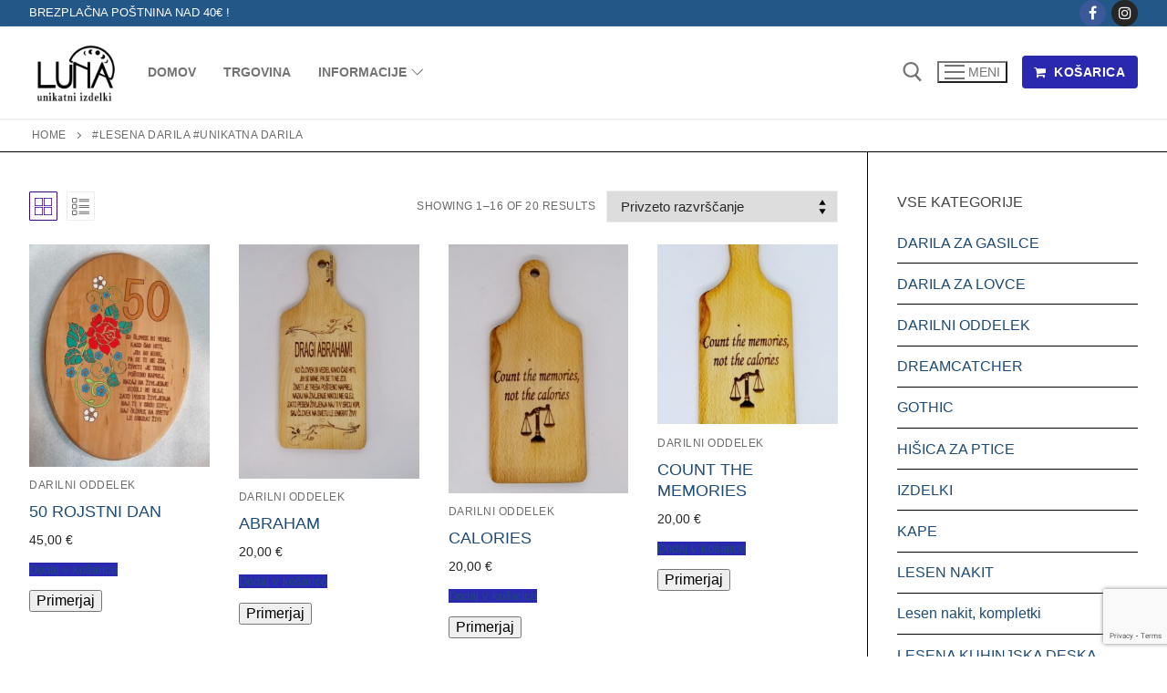

--- FILE ---
content_type: text/html; charset=UTF-8
request_url: https://luna-izdelki.si/product-tag/lesena-darila-unikatna-darila/
body_size: 26929
content:
<!doctype html>
<html lang="sl-SI">
<head>
	<meta charset="UTF-8">
	<meta name="viewport" content="width=device-width, initial-scale=1, maximum-scale=10.0, user-scalable=yes">
	<link rel="profile" href="http://gmpg.org/xfn/11">
	<meta name='robots' content='index, follow, max-image-preview:large, max-snippet:-1, max-video-preview:-1' />
	<style>img:is([sizes="auto" i], [sizes^="auto," i]) { contain-intrinsic-size: 3000px 1500px }</style>
	<meta property="og:title" content="LUNA-IZDELKI"/>
<meta property="og:description" content="UNIKATNI IZDELKI"/>
<meta property="og:image" content="https://luna-izdelki.si/wp-content/uploads/2022/11/IMG_20220228_172039-FILEminimizer.jpg"/>
<meta property="og:image:width" content="1024"/>
<meta property="og:image:height" content="1262"/>
<meta property="og:type" content="article"/>
<meta property="og:article:published_time" content="2022-03-01 16:54:16"/>
<meta property="og:article:modified_time" content="2022-12-10 14:13:46"/>
<meta name="twitter:card" content="summary">
<meta name="twitter:title" content="LUNA-IZDELKI"/>
<meta name="twitter:description" content="UNIKATNI IZDELKI"/>
<meta name="twitter:image" content="https://luna-izdelki.si/wp-content/uploads/2022/11/IMG_20220228_172039-FILEminimizer.jpg"/>

	<!-- This site is optimized with the Yoast SEO plugin v22.8 - https://yoast.com/wordpress/plugins/seo/ -->
	<title>#lesena darila #unikatna darila Archives - LUNA-IZDELKI</title>
	<link rel="canonical" href="https://luna-izdelki.si/product-tag/lesena-darila-unikatna-darila/" />
	<link rel="next" href="https://luna-izdelki.si/product-tag/lesena-darila-unikatna-darila/page/2/" />
	<meta property="og:url" content="https://luna-izdelki.si/product-tag/lesena-darila-unikatna-darila/" />
	<meta property="og:site_name" content="LUNA-IZDELKI" />
	<script type="application/ld+json" class="yoast-schema-graph">{"@context":"https://schema.org","@graph":[{"@type":"CollectionPage","@id":"https://luna-izdelki.si/product-tag/lesena-darila-unikatna-darila/","url":"https://luna-izdelki.si/product-tag/lesena-darila-unikatna-darila/","name":"#lesena darila #unikatna darila Archives - LUNA-IZDELKI","isPartOf":{"@id":"https://luna-izdelki.si/#website"},"primaryImageOfPage":{"@id":"https://luna-izdelki.si/product-tag/lesena-darila-unikatna-darila/#primaryimage"},"image":{"@id":"https://luna-izdelki.si/product-tag/lesena-darila-unikatna-darila/#primaryimage"},"thumbnailUrl":"https://luna-izdelki.si/wp-content/uploads/2022/11/IMG_20220228_172039-FILEminimizer.jpg","breadcrumb":{"@id":"https://luna-izdelki.si/product-tag/lesena-darila-unikatna-darila/#breadcrumb"},"inLanguage":"sl-SI"},{"@type":"ImageObject","inLanguage":"sl-SI","@id":"https://luna-izdelki.si/product-tag/lesena-darila-unikatna-darila/#primaryimage","url":"https://luna-izdelki.si/wp-content/uploads/2022/11/IMG_20220228_172039-FILEminimizer.jpg","contentUrl":"https://luna-izdelki.si/wp-content/uploads/2022/11/IMG_20220228_172039-FILEminimizer.jpg","width":1024,"height":1262},{"@type":"BreadcrumbList","@id":"https://luna-izdelki.si/product-tag/lesena-darila-unikatna-darila/#breadcrumb","itemListElement":[{"@type":"ListItem","position":1,"name":"Home","item":"https://luna-izdelki.si/"},{"@type":"ListItem","position":2,"name":"#lesena darila #unikatna darila"}]},{"@type":"WebSite","@id":"https://luna-izdelki.si/#website","url":"https://luna-izdelki.si/","name":"LUNA-IZDELKI","description":"UNIKATNI IZDELKI","publisher":{"@id":"https://luna-izdelki.si/#organization"},"potentialAction":[{"@type":"SearchAction","target":{"@type":"EntryPoint","urlTemplate":"https://luna-izdelki.si/?s={search_term_string}"},"query-input":"required name=search_term_string"}],"inLanguage":"sl-SI"},{"@type":"Organization","@id":"https://luna-izdelki.si/#organization","name":"Luna Unikatni Izdelki","url":"https://luna-izdelki.si/","logo":{"@type":"ImageObject","inLanguage":"sl-SI","@id":"https://luna-izdelki.si/#/schema/logo/image/","url":"https://luna-izdelki.si/wp-content/uploads/2024/05/cropped-LUNA_LOGO-1.png","contentUrl":"https://luna-izdelki.si/wp-content/uploads/2024/05/cropped-LUNA_LOGO-1.png","width":512,"height":512,"caption":"Luna Unikatni Izdelki"},"image":{"@id":"https://luna-izdelki.si/#/schema/logo/image/"},"sameAs":["https://www.facebook.com/LunaLeseniIzdelki/","https://www.instagram.com/luna_unikatni_izdelki/"]}]}</script>
	<!-- / Yoast SEO plugin. -->


<link rel='dns-prefetch' href='//capi-automation.s3.us-east-2.amazonaws.com' />
<link rel="alternate" type="application/rss+xml" title="LUNA-IZDELKI &raquo; Vir" href="https://luna-izdelki.si/feed/" />
<link rel="alternate" type="application/rss+xml" title="LUNA-IZDELKI &raquo; Vir komentarjev" href="https://luna-izdelki.si/comments/feed/" />
<link rel="alternate" type="application/rss+xml" title="LUNA-IZDELKI &raquo; #lesena darila #unikatna darila Oznaka Vir" href="https://luna-izdelki.si/product-tag/lesena-darila-unikatna-darila/feed/" />
<script type="text/javascript">
/* <![CDATA[ */
window._wpemojiSettings = {"baseUrl":"https:\/\/s.w.org\/images\/core\/emoji\/16.0.1\/72x72\/","ext":".png","svgUrl":"https:\/\/s.w.org\/images\/core\/emoji\/16.0.1\/svg\/","svgExt":".svg","source":{"concatemoji":"https:\/\/luna-izdelki.si\/wp-includes\/js\/wp-emoji-release.min.js?ver=6.8.3"}};
/*! This file is auto-generated */
!function(s,n){var o,i,e;function c(e){try{var t={supportTests:e,timestamp:(new Date).valueOf()};sessionStorage.setItem(o,JSON.stringify(t))}catch(e){}}function p(e,t,n){e.clearRect(0,0,e.canvas.width,e.canvas.height),e.fillText(t,0,0);var t=new Uint32Array(e.getImageData(0,0,e.canvas.width,e.canvas.height).data),a=(e.clearRect(0,0,e.canvas.width,e.canvas.height),e.fillText(n,0,0),new Uint32Array(e.getImageData(0,0,e.canvas.width,e.canvas.height).data));return t.every(function(e,t){return e===a[t]})}function u(e,t){e.clearRect(0,0,e.canvas.width,e.canvas.height),e.fillText(t,0,0);for(var n=e.getImageData(16,16,1,1),a=0;a<n.data.length;a++)if(0!==n.data[a])return!1;return!0}function f(e,t,n,a){switch(t){case"flag":return n(e,"\ud83c\udff3\ufe0f\u200d\u26a7\ufe0f","\ud83c\udff3\ufe0f\u200b\u26a7\ufe0f")?!1:!n(e,"\ud83c\udde8\ud83c\uddf6","\ud83c\udde8\u200b\ud83c\uddf6")&&!n(e,"\ud83c\udff4\udb40\udc67\udb40\udc62\udb40\udc65\udb40\udc6e\udb40\udc67\udb40\udc7f","\ud83c\udff4\u200b\udb40\udc67\u200b\udb40\udc62\u200b\udb40\udc65\u200b\udb40\udc6e\u200b\udb40\udc67\u200b\udb40\udc7f");case"emoji":return!a(e,"\ud83e\udedf")}return!1}function g(e,t,n,a){var r="undefined"!=typeof WorkerGlobalScope&&self instanceof WorkerGlobalScope?new OffscreenCanvas(300,150):s.createElement("canvas"),o=r.getContext("2d",{willReadFrequently:!0}),i=(o.textBaseline="top",o.font="600 32px Arial",{});return e.forEach(function(e){i[e]=t(o,e,n,a)}),i}function t(e){var t=s.createElement("script");t.src=e,t.defer=!0,s.head.appendChild(t)}"undefined"!=typeof Promise&&(o="wpEmojiSettingsSupports",i=["flag","emoji"],n.supports={everything:!0,everythingExceptFlag:!0},e=new Promise(function(e){s.addEventListener("DOMContentLoaded",e,{once:!0})}),new Promise(function(t){var n=function(){try{var e=JSON.parse(sessionStorage.getItem(o));if("object"==typeof e&&"number"==typeof e.timestamp&&(new Date).valueOf()<e.timestamp+604800&&"object"==typeof e.supportTests)return e.supportTests}catch(e){}return null}();if(!n){if("undefined"!=typeof Worker&&"undefined"!=typeof OffscreenCanvas&&"undefined"!=typeof URL&&URL.createObjectURL&&"undefined"!=typeof Blob)try{var e="postMessage("+g.toString()+"("+[JSON.stringify(i),f.toString(),p.toString(),u.toString()].join(",")+"));",a=new Blob([e],{type:"text/javascript"}),r=new Worker(URL.createObjectURL(a),{name:"wpTestEmojiSupports"});return void(r.onmessage=function(e){c(n=e.data),r.terminate(),t(n)})}catch(e){}c(n=g(i,f,p,u))}t(n)}).then(function(e){for(var t in e)n.supports[t]=e[t],n.supports.everything=n.supports.everything&&n.supports[t],"flag"!==t&&(n.supports.everythingExceptFlag=n.supports.everythingExceptFlag&&n.supports[t]);n.supports.everythingExceptFlag=n.supports.everythingExceptFlag&&!n.supports.flag,n.DOMReady=!1,n.readyCallback=function(){n.DOMReady=!0}}).then(function(){return e}).then(function(){var e;n.supports.everything||(n.readyCallback(),(e=n.source||{}).concatemoji?t(e.concatemoji):e.wpemoji&&e.twemoji&&(t(e.twemoji),t(e.wpemoji)))}))}((window,document),window._wpemojiSettings);
/* ]]> */
</script>
<link rel='stylesheet' id='dashicons-css' href='https://luna-izdelki.si/wp-includes/css/dashicons.min.css?ver=6.8.3' type='text/css' media='all' />
<style id='dashicons-inline-css' type='text/css'>
[data-font="Dashicons"]:before {font-family: 'Dashicons' !important;content: attr(data-icon) !important;speak: none !important;font-weight: normal !important;font-variant: normal !important;text-transform: none !important;line-height: 1 !important;font-style: normal !important;-webkit-font-smoothing: antialiased !important;-moz-osx-font-smoothing: grayscale !important;}
</style>

<link rel='stylesheet' id='elementor-slider-css' href='https://luna-izdelki.si/wp-content/plugins/slider-for-elementor/assets/css/style.css?ver=6.8.3' type='text/css' media='all' />
<style id='wp-emoji-styles-inline-css' type='text/css'>

	img.wp-smiley, img.emoji {
		display: inline !important;
		border: none !important;
		box-shadow: none !important;
		height: 1em !important;
		width: 1em !important;
		margin: 0 0.07em !important;
		vertical-align: -0.1em !important;
		background: none !important;
		padding: 0 !important;
	}
</style>
<link rel='stylesheet' id='wp-block-library-css' href='https://luna-izdelki.si/wp-includes/css/dist/block-library/style.min.css?ver=6.8.3' type='text/css' media='all' />
<style id='classic-theme-styles-inline-css' type='text/css'>
/*! This file is auto-generated */
.wp-block-button__link{color:#fff;background-color:#32373c;border-radius:9999px;box-shadow:none;text-decoration:none;padding:calc(.667em + 2px) calc(1.333em + 2px);font-size:1.125em}.wp-block-file__button{background:#32373c;color:#fff;text-decoration:none}
</style>
<link rel='stylesheet' id='wp-components-css' href='https://luna-izdelki.si/wp-includes/css/dist/components/style.min.css?ver=6.8.3' type='text/css' media='all' />
<link rel='stylesheet' id='wp-preferences-css' href='https://luna-izdelki.si/wp-includes/css/dist/preferences/style.min.css?ver=6.8.3' type='text/css' media='all' />
<link rel='stylesheet' id='wp-block-editor-css' href='https://luna-izdelki.si/wp-includes/css/dist/block-editor/style.min.css?ver=6.8.3' type='text/css' media='all' />
<link rel='stylesheet' id='popup-maker-block-library-style-css' href='https://luna-izdelki.si/wp-content/plugins/popup-maker/dist/packages/block-library-style.css?ver=dbea705cfafe089d65f1' type='text/css' media='all' />
<style id='global-styles-inline-css' type='text/css'>
:root{--wp--preset--aspect-ratio--square: 1;--wp--preset--aspect-ratio--4-3: 4/3;--wp--preset--aspect-ratio--3-4: 3/4;--wp--preset--aspect-ratio--3-2: 3/2;--wp--preset--aspect-ratio--2-3: 2/3;--wp--preset--aspect-ratio--16-9: 16/9;--wp--preset--aspect-ratio--9-16: 9/16;--wp--preset--color--black: #000000;--wp--preset--color--cyan-bluish-gray: #abb8c3;--wp--preset--color--white: #ffffff;--wp--preset--color--pale-pink: #f78da7;--wp--preset--color--vivid-red: #cf2e2e;--wp--preset--color--luminous-vivid-orange: #ff6900;--wp--preset--color--luminous-vivid-amber: #fcb900;--wp--preset--color--light-green-cyan: #7bdcb5;--wp--preset--color--vivid-green-cyan: #00d084;--wp--preset--color--pale-cyan-blue: #8ed1fc;--wp--preset--color--vivid-cyan-blue: #0693e3;--wp--preset--color--vivid-purple: #9b51e0;--wp--preset--gradient--vivid-cyan-blue-to-vivid-purple: linear-gradient(135deg,rgba(6,147,227,1) 0%,rgb(155,81,224) 100%);--wp--preset--gradient--light-green-cyan-to-vivid-green-cyan: linear-gradient(135deg,rgb(122,220,180) 0%,rgb(0,208,130) 100%);--wp--preset--gradient--luminous-vivid-amber-to-luminous-vivid-orange: linear-gradient(135deg,rgba(252,185,0,1) 0%,rgba(255,105,0,1) 100%);--wp--preset--gradient--luminous-vivid-orange-to-vivid-red: linear-gradient(135deg,rgba(255,105,0,1) 0%,rgb(207,46,46) 100%);--wp--preset--gradient--very-light-gray-to-cyan-bluish-gray: linear-gradient(135deg,rgb(238,238,238) 0%,rgb(169,184,195) 100%);--wp--preset--gradient--cool-to-warm-spectrum: linear-gradient(135deg,rgb(74,234,220) 0%,rgb(151,120,209) 20%,rgb(207,42,186) 40%,rgb(238,44,130) 60%,rgb(251,105,98) 80%,rgb(254,248,76) 100%);--wp--preset--gradient--blush-light-purple: linear-gradient(135deg,rgb(255,206,236) 0%,rgb(152,150,240) 100%);--wp--preset--gradient--blush-bordeaux: linear-gradient(135deg,rgb(254,205,165) 0%,rgb(254,45,45) 50%,rgb(107,0,62) 100%);--wp--preset--gradient--luminous-dusk: linear-gradient(135deg,rgb(255,203,112) 0%,rgb(199,81,192) 50%,rgb(65,88,208) 100%);--wp--preset--gradient--pale-ocean: linear-gradient(135deg,rgb(255,245,203) 0%,rgb(182,227,212) 50%,rgb(51,167,181) 100%);--wp--preset--gradient--electric-grass: linear-gradient(135deg,rgb(202,248,128) 0%,rgb(113,206,126) 100%);--wp--preset--gradient--midnight: linear-gradient(135deg,rgb(2,3,129) 0%,rgb(40,116,252) 100%);--wp--preset--font-size--small: 13px;--wp--preset--font-size--medium: 20px;--wp--preset--font-size--large: 36px;--wp--preset--font-size--x-large: 42px;--wp--preset--spacing--20: 0.44rem;--wp--preset--spacing--30: 0.67rem;--wp--preset--spacing--40: 1rem;--wp--preset--spacing--50: 1.5rem;--wp--preset--spacing--60: 2.25rem;--wp--preset--spacing--70: 3.38rem;--wp--preset--spacing--80: 5.06rem;--wp--preset--shadow--natural: 6px 6px 9px rgba(0, 0, 0, 0.2);--wp--preset--shadow--deep: 12px 12px 50px rgba(0, 0, 0, 0.4);--wp--preset--shadow--sharp: 6px 6px 0px rgba(0, 0, 0, 0.2);--wp--preset--shadow--outlined: 6px 6px 0px -3px rgba(255, 255, 255, 1), 6px 6px rgba(0, 0, 0, 1);--wp--preset--shadow--crisp: 6px 6px 0px rgba(0, 0, 0, 1);}:where(.is-layout-flex){gap: 0.5em;}:where(.is-layout-grid){gap: 0.5em;}body .is-layout-flex{display: flex;}.is-layout-flex{flex-wrap: wrap;align-items: center;}.is-layout-flex > :is(*, div){margin: 0;}body .is-layout-grid{display: grid;}.is-layout-grid > :is(*, div){margin: 0;}:where(.wp-block-columns.is-layout-flex){gap: 2em;}:where(.wp-block-columns.is-layout-grid){gap: 2em;}:where(.wp-block-post-template.is-layout-flex){gap: 1.25em;}:where(.wp-block-post-template.is-layout-grid){gap: 1.25em;}.has-black-color{color: var(--wp--preset--color--black) !important;}.has-cyan-bluish-gray-color{color: var(--wp--preset--color--cyan-bluish-gray) !important;}.has-white-color{color: var(--wp--preset--color--white) !important;}.has-pale-pink-color{color: var(--wp--preset--color--pale-pink) !important;}.has-vivid-red-color{color: var(--wp--preset--color--vivid-red) !important;}.has-luminous-vivid-orange-color{color: var(--wp--preset--color--luminous-vivid-orange) !important;}.has-luminous-vivid-amber-color{color: var(--wp--preset--color--luminous-vivid-amber) !important;}.has-light-green-cyan-color{color: var(--wp--preset--color--light-green-cyan) !important;}.has-vivid-green-cyan-color{color: var(--wp--preset--color--vivid-green-cyan) !important;}.has-pale-cyan-blue-color{color: var(--wp--preset--color--pale-cyan-blue) !important;}.has-vivid-cyan-blue-color{color: var(--wp--preset--color--vivid-cyan-blue) !important;}.has-vivid-purple-color{color: var(--wp--preset--color--vivid-purple) !important;}.has-black-background-color{background-color: var(--wp--preset--color--black) !important;}.has-cyan-bluish-gray-background-color{background-color: var(--wp--preset--color--cyan-bluish-gray) !important;}.has-white-background-color{background-color: var(--wp--preset--color--white) !important;}.has-pale-pink-background-color{background-color: var(--wp--preset--color--pale-pink) !important;}.has-vivid-red-background-color{background-color: var(--wp--preset--color--vivid-red) !important;}.has-luminous-vivid-orange-background-color{background-color: var(--wp--preset--color--luminous-vivid-orange) !important;}.has-luminous-vivid-amber-background-color{background-color: var(--wp--preset--color--luminous-vivid-amber) !important;}.has-light-green-cyan-background-color{background-color: var(--wp--preset--color--light-green-cyan) !important;}.has-vivid-green-cyan-background-color{background-color: var(--wp--preset--color--vivid-green-cyan) !important;}.has-pale-cyan-blue-background-color{background-color: var(--wp--preset--color--pale-cyan-blue) !important;}.has-vivid-cyan-blue-background-color{background-color: var(--wp--preset--color--vivid-cyan-blue) !important;}.has-vivid-purple-background-color{background-color: var(--wp--preset--color--vivid-purple) !important;}.has-black-border-color{border-color: var(--wp--preset--color--black) !important;}.has-cyan-bluish-gray-border-color{border-color: var(--wp--preset--color--cyan-bluish-gray) !important;}.has-white-border-color{border-color: var(--wp--preset--color--white) !important;}.has-pale-pink-border-color{border-color: var(--wp--preset--color--pale-pink) !important;}.has-vivid-red-border-color{border-color: var(--wp--preset--color--vivid-red) !important;}.has-luminous-vivid-orange-border-color{border-color: var(--wp--preset--color--luminous-vivid-orange) !important;}.has-luminous-vivid-amber-border-color{border-color: var(--wp--preset--color--luminous-vivid-amber) !important;}.has-light-green-cyan-border-color{border-color: var(--wp--preset--color--light-green-cyan) !important;}.has-vivid-green-cyan-border-color{border-color: var(--wp--preset--color--vivid-green-cyan) !important;}.has-pale-cyan-blue-border-color{border-color: var(--wp--preset--color--pale-cyan-blue) !important;}.has-vivid-cyan-blue-border-color{border-color: var(--wp--preset--color--vivid-cyan-blue) !important;}.has-vivid-purple-border-color{border-color: var(--wp--preset--color--vivid-purple) !important;}.has-vivid-cyan-blue-to-vivid-purple-gradient-background{background: var(--wp--preset--gradient--vivid-cyan-blue-to-vivid-purple) !important;}.has-light-green-cyan-to-vivid-green-cyan-gradient-background{background: var(--wp--preset--gradient--light-green-cyan-to-vivid-green-cyan) !important;}.has-luminous-vivid-amber-to-luminous-vivid-orange-gradient-background{background: var(--wp--preset--gradient--luminous-vivid-amber-to-luminous-vivid-orange) !important;}.has-luminous-vivid-orange-to-vivid-red-gradient-background{background: var(--wp--preset--gradient--luminous-vivid-orange-to-vivid-red) !important;}.has-very-light-gray-to-cyan-bluish-gray-gradient-background{background: var(--wp--preset--gradient--very-light-gray-to-cyan-bluish-gray) !important;}.has-cool-to-warm-spectrum-gradient-background{background: var(--wp--preset--gradient--cool-to-warm-spectrum) !important;}.has-blush-light-purple-gradient-background{background: var(--wp--preset--gradient--blush-light-purple) !important;}.has-blush-bordeaux-gradient-background{background: var(--wp--preset--gradient--blush-bordeaux) !important;}.has-luminous-dusk-gradient-background{background: var(--wp--preset--gradient--luminous-dusk) !important;}.has-pale-ocean-gradient-background{background: var(--wp--preset--gradient--pale-ocean) !important;}.has-electric-grass-gradient-background{background: var(--wp--preset--gradient--electric-grass) !important;}.has-midnight-gradient-background{background: var(--wp--preset--gradient--midnight) !important;}.has-small-font-size{font-size: var(--wp--preset--font-size--small) !important;}.has-medium-font-size{font-size: var(--wp--preset--font-size--medium) !important;}.has-large-font-size{font-size: var(--wp--preset--font-size--large) !important;}.has-x-large-font-size{font-size: var(--wp--preset--font-size--x-large) !important;}
:where(.wp-block-post-template.is-layout-flex){gap: 1.25em;}:where(.wp-block-post-template.is-layout-grid){gap: 1.25em;}
:where(.wp-block-columns.is-layout-flex){gap: 2em;}:where(.wp-block-columns.is-layout-grid){gap: 2em;}
:root :where(.wp-block-pullquote){font-size: 1.5em;line-height: 1.6;}
</style>
<link rel='stylesheet' id='contact-form-7-css' href='https://luna-izdelki.si/wp-content/plugins/contact-form-7/includes/css/styles.css?ver=6.1.3' type='text/css' media='all' />
<link rel='stylesheet' id='woocommerce-general-css' href='https://luna-izdelki.si/wp-content/themes/customify/assets/css/compatibility/woocommerce.min.css?ver=10.3.4' type='text/css' media='all' />
<link rel='stylesheet' id='woocommerce-smallscreen-css' href='https://luna-izdelki.si/wp-content/themes/customify/assets/css/compatibility/woocommerce-smallscreen.min.css?ver=10.3.4' type='text/css' media='only screen and (max-width: 768px)' />
<style id='woocommerce-inline-inline-css' type='text/css'>
.woocommerce form .form-row .required { visibility: visible; }
</style>
<link rel='stylesheet' id='bwp_woocommerce_filter_products-css' href='https://luna-izdelki.si/wp-content/plugins/wpbingo/assets/css/bwp_ajax_filter.css?ver=6.8.3' type='text/css' media='all' />
<link rel='stylesheet' id='buy-together-frontend-css' href='https://luna-izdelki.si/wp-content/plugins/wpbingo/lib/buy-together/assets/css/frontend.css?ver=6.8.3' type='text/css' media='all' />
<link rel='stylesheet' id='woo-variation-swatches-css' href='https://luna-izdelki.si/wp-content/plugins/woo-variation-swatches/assets/css/frontend.min.css?ver=1750622258' type='text/css' media='all' />
<style id='woo-variation-swatches-inline-css' type='text/css'>
:root {
--wvs-tick:url("data:image/svg+xml;utf8,%3Csvg filter='drop-shadow(0px 0px 2px rgb(0 0 0 / .8))' xmlns='http://www.w3.org/2000/svg'  viewBox='0 0 30 30'%3E%3Cpath fill='none' stroke='%23ffffff' stroke-linecap='round' stroke-linejoin='round' stroke-width='4' d='M4 16L11 23 27 7'/%3E%3C/svg%3E");

--wvs-cross:url("data:image/svg+xml;utf8,%3Csvg filter='drop-shadow(0px 0px 5px rgb(255 255 255 / .6))' xmlns='http://www.w3.org/2000/svg' width='72px' height='72px' viewBox='0 0 24 24'%3E%3Cpath fill='none' stroke='%23ff0000' stroke-linecap='round' stroke-width='0.6' d='M5 5L19 19M19 5L5 19'/%3E%3C/svg%3E");
--wvs-single-product-item-width:30px;
--wvs-single-product-item-height:30px;
--wvs-single-product-item-font-size:16px}
</style>
<link rel='stylesheet' id='hint-css' href='https://luna-izdelki.si/wp-content/plugins/woo-smart-compare/assets/libs/hint/hint.min.css?ver=6.8.3' type='text/css' media='all' />
<link rel='stylesheet' id='perfect-scrollbar-css' href='https://luna-izdelki.si/wp-content/plugins/woo-smart-compare/assets/libs/perfect-scrollbar/css/perfect-scrollbar.min.css?ver=6.8.3' type='text/css' media='all' />
<link rel='stylesheet' id='perfect-scrollbar-wpc-css' href='https://luna-izdelki.si/wp-content/plugins/woo-smart-compare/assets/libs/perfect-scrollbar/css/custom-theme.css?ver=6.8.3' type='text/css' media='all' />
<link rel='stylesheet' id='woosc-frontend-css' href='https://luna-izdelki.si/wp-content/plugins/woo-smart-compare/assets/css/frontend.css?ver=6.5.2' type='text/css' media='all' />
<link rel='stylesheet' id='woosw-icons-css' href='https://luna-izdelki.si/wp-content/plugins/woo-smart-wishlist/assets/css/icons.css?ver=5.0.6' type='text/css' media='all' />
<link rel='stylesheet' id='woosw-frontend-css' href='https://luna-izdelki.si/wp-content/plugins/woo-smart-wishlist/assets/css/frontend.css?ver=5.0.6' type='text/css' media='all' />
<style id='woosw-frontend-inline-css' type='text/css'>
.woosw-popup .woosw-popup-inner .woosw-popup-content .woosw-popup-content-bot .woosw-notice { background-color: #5fbd74; } .woosw-popup .woosw-popup-inner .woosw-popup-content .woosw-popup-content-bot .woosw-popup-content-bot-inner a:hover { color: #5fbd74; border-color: #5fbd74; } 
</style>
<link rel='stylesheet' id='brands-styles-css' href='https://luna-izdelki.si/wp-content/plugins/woocommerce/assets/css/brands.css?ver=10.3.4' type='text/css' media='all' />
<link rel='stylesheet' id='dokan-style-css' href='https://luna-izdelki.si/wp-content/plugins/dokan-lite/assets/css/style.css?ver=1761713461' type='text/css' media='all' />
<link rel='stylesheet' id='dokan-modal-css' href='https://luna-izdelki.si/wp-content/plugins/dokan-lite/assets/vendors/izimodal/iziModal.min.css?ver=1761713462' type='text/css' media='all' />
<link rel='stylesheet' id='dokan-fontawesome-css' href='https://luna-izdelki.si/wp-content/plugins/dokan-lite/assets/vendors/font-awesome/css/font-awesome.min.css?ver=4.1.3' type='text/css' media='all' />
<link rel='stylesheet' id='yith_wapo_front-css' href='https://luna-izdelki.si/wp-content/plugins/yith-woocommerce-product-add-ons/assets/css/front.css?ver=4.21.0' type='text/css' media='all' />
<style id='yith_wapo_front-inline-css' type='text/css'>
:root{--yith-wapo-required-option-color:#AF2323;--yith-wapo-checkbox-style:50%;--yith-wapo-color-swatch-style:2px;--yith-wapo-label-font-size:16px;--yith-wapo-description-font-size:12px;--yith-wapo-color-swatch-size:40px;--yith-wapo-block-padding:0px 0px 0px 0px ;--yith-wapo-block-background-color:#ffffff;--yith-wapo-accent-color-color:#03bfac;--yith-wapo-form-border-color-color:#7a7a7a;--yith-wapo-price-box-colors-text:#474747;--yith-wapo-price-box-colors-background:#ffffff;--yith-wapo-uploads-file-colors-background:#f3f3f3;--yith-wapo-uploads-file-colors-border:#c4c4c4;--yith-wapo-tooltip-colors-text:#ffffff;--yith-wapo-tooltip-colors-background:#03bfac;}
</style>
<link rel='stylesheet' id='yith-plugin-fw-icon-font-css' href='https://luna-izdelki.si/wp-content/plugins/yith-woocommerce-product-add-ons/plugin-fw/assets/css/yith-icon.css?ver=4.7.3' type='text/css' media='all' />
<link rel='stylesheet' id='font-awesome-css' href='https://luna-izdelki.si/wp-content/plugins/elementor/assets/lib/font-awesome/css/font-awesome.min.css?ver=4.7.0' type='text/css' media='all' />
<style id='font-awesome-inline-css' type='text/css'>
[data-font="FontAwesome"]:before {font-family: 'FontAwesome' !important;content: attr(data-icon) !important;speak: none !important;font-weight: normal !important;font-variant: normal !important;text-transform: none !important;line-height: 1 !important;font-style: normal !important;-webkit-font-smoothing: antialiased !important;-moz-osx-font-smoothing: grayscale !important;}
</style>
<link rel='stylesheet' id='customify-style-css' href='https://luna-izdelki.si/wp-content/themes/customify/style.min.css?ver=0.4.11' type='text/css' media='all' />
<style id='customify-style-inline-css' type='text/css'>
.customify-container, .layout-contained, .site-framed .site, .site-boxed .site { max-width: 2000px; } .main-layout-content .entry-content > .alignwide { width: calc( 2000px - 4em ); max-width: 100vw;  }.header-top .header--row-inner,body:not(.fl-builder-edit) .button,body:not(.fl-builder-edit) button:not(.menu-mobile-toggle, .components-button, .customize-partial-edit-shortcut-button),body:not(.fl-builder-edit) input[type="button"]:not(.ed_button),button.button,input[type="button"]:not(.ed_button, .components-button, .customize-partial-edit-shortcut-button),input[type="reset"]:not(.components-button, .customize-partial-edit-shortcut-button),input[type="submit"]:not(.components-button, .customize-partial-edit-shortcut-button),.pagination .nav-links > *:hover,.pagination .nav-links span,.nav-menu-desktop.style-full-height .primary-menu-ul > li.current-menu-item > a,.nav-menu-desktop.style-full-height .primary-menu-ul > li.current-menu-ancestor > a,.nav-menu-desktop.style-full-height .primary-menu-ul > li > a:hover,.posts-layout .readmore-button:hover{    background-color: #360396;}.posts-layout .readmore-button {color: #360396;}.pagination .nav-links > *:hover,.pagination .nav-links span,.entry-single .tags-links a:hover,.entry-single .cat-links a:hover,.posts-layout .readmore-button,.posts-layout .readmore-button:hover{    border-color: #360396;}                 .wc-svg-btn.active,        .woocommerce-tabs.wc-tabs-horizontal ul.tabs li.active,        #review_form {            border-color: #360396;        }                .wc-svg-btn.active,        .wc-single-tabs ul.tabs li.active a,        .wc-single-tabs .tab-section.active .tab-section-heading a {            color: #360396;        }.customify-builder-btn{    background-color: #2a28af;}                 .add_to_cart_button        {            background-color: #2a28af;        }body{    color: #686868;}abbr, acronym {    border-bottom-color: #686868;}a                {                    color: #1e4b75;} .woocommerce-account .woocommerce-MyAccount-navigation ul li.is-active a,        .woocommerce-account .woocommerce-MyAccount-navigation ul li a:hover {            color: #1e4b75;        }a:hover,a:focus,.link-meta:hover, .link-meta a:hover{    color: #111111;}h2 + h3,.comments-area h2 + .comments-title,.h2 + h3,.comments-area .h2 + .comments-title,.page-breadcrumb {    border-top-color: #020202;}blockquote,.site-content .widget-area .menu li.current-menu-item > a:before{    border-left-color: #020202;}@media screen and (min-width: 64em) {    .comment-list .children li.comment {        border-left-color: #020202;    }    .comment-list .children li.comment:after {        background-color: #020202;    }}.page-titlebar, .page-breadcrumb,.posts-layout .entry-inner {    border-bottom-color: #020202;}.header-search-form .search-field,.entry-content .page-links a,.header-search-modal,.pagination .nav-links > *,.entry-footer .tags-links a, .entry-footer .cat-links a,.search .content-area article,.site-content .widget-area .menu li.current-menu-item > a,.posts-layout .entry-inner,.post-navigation .nav-links,article.comment .comment-meta,.widget-area .widget_pages li a, .widget-area .widget_categories li a, .widget-area .widget_archive li a, .widget-area .widget_meta li a, .widget-area .widget_nav_menu li a, .widget-area .widget_product_categories li a, .widget-area .widget_recent_entries li a, .widget-area .widget_rss li a,.widget-area .widget_recent_comments li{    border-color: #020202;}.header-search-modal::before {    border-top-color: #020202;    border-left-color: #020202;}@media screen and (min-width: 48em) {    .content-sidebar.sidebar_vertical_border .content-area {        border-right-color: #020202;    }    .sidebar-content.sidebar_vertical_border .content-area {        border-left-color: #020202;    }    .sidebar-sidebar-content.sidebar_vertical_border .sidebar-primary {        border-right-color: #020202;    }    .sidebar-sidebar-content.sidebar_vertical_border .sidebar-secondary {        border-right-color: #020202;    }    .content-sidebar-sidebar.sidebar_vertical_border .sidebar-primary {        border-left-color: #020202;    }    .content-sidebar-sidebar.sidebar_vertical_border .sidebar-secondary {        border-left-color: #020202;    }    .sidebar-content-sidebar.sidebar_vertical_border .content-area {        border-left-color: #020202;        border-right-color: #020202;    }    .sidebar-content-sidebar.sidebar_vertical_border .content-area {        border-left-color: #020202;        border-right-color: #020202;    }}.widget_price_filter .price_slider_wrapper .ui-widget-content {    background-color: #020202;}.product_list_widget li,#reviews #comments ol.commentlist li .comment-text,.woocommerce-tabs.wc-tabs-vertical .wc-tabs li,.product_meta > span,.woocommerce-tabs.wc-tabs-horizontal ul.tabs,.woocommerce-tabs.wc-tabs-vertical .wc-tabs li:first-child {            border-color: #020202;        }article.comment .comment-post-author {background: #6d6d6d;}.pagination .nav-links > *,.link-meta,.link-meta a,.color-meta,.entry-single .tags-links:before,.entry-single .cats-links:before{    color: #6d6d6d;}.widget_price_filter .ui-slider .ui-slider-handle {    border-color: #6d6d6d;}.wc-product-inner .wc-product__category a {    color: #6d6d6d;}.widget_price_filter .ui-slider .ui-slider-range,.widget_price_filter .price_slider_amount .button {            background-color: #6d6d6d;        }h1, h2, h3, h4, h5, h6 { color: #2b2b2b;}.site-content .widget-title { color: #444444;}.site-branding .site-title, .site-branding .site-title a {font-size: 9px;}#page-cover {background-image: url("https://luna-izdelki.si/wp-content/themes/customify/assets/images/default-cover.jpg");}.sub-menu .li-duplicator {display:none !important;}.header-search_icon-item .header-search-modal  {border-style: solid;} .header-search_icon-item .search-field  {border-style: solid;} .dark-mode .header-search_box-item .search-form-fields, .header-search_box-item .search-form-fields  {border-style: solid;} .nav-menu-desktop.style-border-bottom .primary-menu-ul > li > a .link-before:before, .nav-menu-desktop.style-border-top .primary-menu-ul > li > a .link-before:before  { height: 3px; }.builder-item--primary-menu .nav-icon-angle { width: 9px; height: 9px; }a.item--button  {border-top-left-radius: 4px;border-top-right-radius: 4px;border-bottom-right-radius: 4px;border-bottom-left-radius: 4px;} body  {background-color: #FFFFFF;} .site-content .content-area  {background-color: #FFFFFF;} .woocommerce-Reviews-title {display: none;}.woocommerce .button.add_to_cart_button, .woocommerce .button.alt,.woocommerce .button.added_to_cart, .woocommerce .button.checkout, .woocommerce .button.product_type_variable,.item--wc_cart .cart-icon .cart-qty .customify-wc-total-qty{    background-color: #2a28af;}.comment-form-rating a, .star-rating,.comment-form-rating a:hover, .comment-form-rating a:focus, .star-rating:hover, .star-rating:focus{    color: #2a28af;}span.onsale{    background-color: #77a464;}/* CSS for desktop */#page-cover {text-align: left;}#page-cover .page-cover-inner {min-height: 300px;}.header--row.header-top .customify-grid, .header--row.header-top .style-full-height .primary-menu-ul > li > a {min-height: 27px;}.header--row.header-main .customify-grid, .header--row.header-main .style-full-height .primary-menu-ul > li > a {min-height: 87px;}.header--row.header-bottom .customify-grid, .header--row.header-bottom .style-full-height .primary-menu-ul > li > a {min-height: 65px;}.site-header .site-branding img { max-width: 101px; } .site-header .cb-row--mobile .site-branding img { width: 101px; }.header--row .builder-first--nav-icon {text-align: right;}.header-search_icon-item svg {height: 22px; width: 22px;}.header-search_icon-item .search-icon {padding: 0px;}.header-search_icon-item .search-submit {margin-left: -40px;}.header-search_box-item .search-submit{margin-left: -40px;} .header-search_box-item .woo_bootster_search .search-submit{margin-left: -40px;} .header-search_box-item .header-search-form button.search-submit{margin-left:-40px;}.header--row .builder-first--primary-menu {text-align: right;}.header-social-icons.customify-builder-social-icons li a { font-size: 16px; }.footer--row .builder-item--footer-5, .builder-item.builder-item--group .item--inner.builder-item--footer-5 {margin-top: 0px;margin-right: 0px;margin-bottom: 0px;margin-left: 0px;}.wc-grid-view .wc-product-contents {text-align: left;}.wc-list-view .wc-product-contents {text-align: left;}/* CSS for tablet */@media screen and (max-width: 1024px) { #page-cover .page-cover-inner {min-height: 250px;}.header--row .builder-first--nav-icon {text-align: right;}.header-search_icon-item .search-submit {margin-left: -40px;}.header-search_box-item .search-submit{margin-left: -40px;} .header-search_box-item .woo_bootster_search .search-submit{margin-left: -40px;} .header-search_box-item .header-search-form button.search-submit{margin-left:-40px;} }/* CSS for mobile */@media screen and (max-width: 568px) { #page-cover .page-cover-inner {min-height: 200px;}.header--row.header-top .customify-grid, .header--row.header-top .style-full-height .primary-menu-ul > li > a {min-height: 33px;}.site-header .site-branding img { max-width: 64px; } .site-header .cb-row--mobile .site-branding img { width: 64px; }.header--row .builder-item--nav-icon, .builder-item.builder-item--group .item--inner.builder-item--nav-icon {margin-top: -27px;margin-right: -27px;margin-bottom: -27px;margin-left: -27px;}.header--row .builder-first--nav-icon {text-align: right;}.header-search_icon-item svg {height: 22px; width: 22px;}.header-search_icon-item .search-icon {padding: 3px;}.header-search_icon-item .header-search-form .search-field {height: 25px;}.header-search_icon-item .search-submit svg {height: 5px; width: 5px;}.header-search_icon-item .search-submit {margin-left: -40px;}.header-search_box-item .search-submit{margin-left: -40px;} .header-search_box-item .woo_bootster_search .search-submit{margin-left: -40px;} .header-search_box-item .header-search-form button.search-submit{margin-left:-40px;}a.item--button  {padding-top: 0px;padding-right: 0px;padding-bottom: 0px;padding-left: 0px;} .wc-grid-view .wc-product-contents {text-align: left;} }
</style>
<script type="text/template" id="tmpl-variation-template">
	<div class="woocommerce-variation-description">{{{ data.variation.variation_description }}}</div>
	<div class="woocommerce-variation-price">{{{ data.variation.price_html }}}</div>
	<div class="woocommerce-variation-availability">{{{ data.variation.availability_html }}}</div>
</script>
<script type="text/template" id="tmpl-unavailable-variation-template">
	<p role="alert">Ta izdelek ni na voljo. Izberite drugo kombinacijo.</p>
</script>
<script type="text/javascript" src="https://luna-izdelki.si/wp-includes/js/jquery/jquery.min.js?ver=3.7.1" id="jquery-core-js"></script>
<script type="text/javascript" src="https://luna-izdelki.si/wp-includes/js/jquery/jquery-migrate.min.js?ver=3.4.1" id="jquery-migrate-js"></script>
<script type="text/javascript" src="https://luna-izdelki.si/wp-includes/js/dist/hooks.min.js?ver=4d63a3d491d11ffd8ac6" id="wp-hooks-js"></script>
<script type="text/javascript" src="https://luna-izdelki.si/wp-includes/js/dist/i18n.min.js?ver=5e580eb46a90c2b997e6" id="wp-i18n-js"></script>
<script type="text/javascript" id="wp-i18n-js-after">
/* <![CDATA[ */
wp.i18n.setLocaleData( { 'text direction\u0004ltr': [ 'ltr' ] } );
/* ]]> */
</script>
<script type="text/javascript" src="https://luna-izdelki.si/wp-content/plugins/dokan-lite/assets/vendors/izimodal/iziModal.min.js?ver=4.1.3" id="dokan-modal-js"></script>
<script type="text/javascript" src="https://luna-izdelki.si/wp-content/plugins/dokan-lite/assets/vendors/sweetalert2/sweetalert2.all.min.js?ver=1761713462" id="dokan-sweetalert2-js"></script>
<script type="text/javascript" src="https://luna-izdelki.si/wp-includes/js/dist/vendor/moment.min.js?ver=2.30.1" id="moment-js"></script>
<script type="text/javascript" id="moment-js-after">
/* <![CDATA[ */
moment.updateLocale( 'sl_SI', {"months":["januar","februar","marec","april","maj","junij","julij","avgust","september","oktober","november","december"],"monthsShort":["Jan","Feb","Mar","Apr","Maj","Jun","Jul","Avg","Sep","Okt","Nov","Dec"],"weekdays":["nedelja","ponedeljek","torek","sreda","\u010detrtek","petek","sobota"],"weekdaysShort":["ned","pon","tor","sre","\u010det","pet","sob"],"week":{"dow":1},"longDateFormat":{"LT":"g:i a","LTS":null,"L":null,"LL":"F j, Y","LLL":"j. F, Y G:i","LLLL":null}} );
/* ]]> */
</script>
<script type="text/javascript" id="dokan-util-helper-js-extra">
/* <![CDATA[ */
var dokan_helper = {"i18n_date_format":"F j, Y","i18n_time_format":"g:i a","week_starts_day":"1","reverse_withdrawal":{"enabled":false},"timepicker_locale":{"am":"am","pm":"pm","AM":"AM","PM":"PM","hr":"hr","hrs":"hrs","mins":"mins"},"daterange_picker_local":{"toLabel":"To","firstDay":1,"fromLabel":"From","separator":" - ","weekLabel":"W","applyLabel":"Apply","cancelLabel":"Clear","customRangeLabel":"Custom","daysOfWeek":["Su","Mo","Tu","We","Th","Fr","Sa"],"monthNames":["January","February","March","April","May","June","July","August","September","October","November","December"]},"sweetalert_local":{"cancelButtonText":"Cancel","closeButtonText":"Close","confirmButtonText":"OK","denyButtonText":"No","closeButtonAriaLabel":"Close this dialog"}};
var dokan = {"ajaxurl":"https:\/\/luna-izdelki.si\/wp-admin\/admin-ajax.php","nonce":"b24ec5f8d9","order_nonce":"59c8d04a2d","product_edit_nonce":"da32463b77","ajax_loader":"https:\/\/luna-izdelki.si\/wp-content\/plugins\/dokan-lite\/assets\/images\/ajax-loader.gif","seller":{"available":"Available","notAvailable":"Not Available"},"delete_confirm":"Are you sure?","wrong_message":"Something went wrong. Please try again.","vendor_percentage":"","commission_type":"","rounding_precision":"6","mon_decimal_point":",","currency_format_num_decimals":"2","currency_format_symbol":"\u20ac","currency_format_decimal_sep":",","currency_format_thousand_sep":".","currency_format":"%v\u00a0%s","round_at_subtotal":"no","product_types":["simple"],"loading_img":"https:\/\/luna-izdelki.si\/wp-content\/plugins\/dokan-lite\/assets\/images\/loading.gif","store_product_search_nonce":"283ade8dff","i18n_download_permission":"Are you sure you want to revoke access to this download?","i18n_download_access":"Could not grant access - the user may already have permission for this file or billing email is not set. Ensure the billing email is set, and the order has been saved.","maximum_tags_select_length":"-1","modal_header_color":"var(--dokan-button-background-color, #7047EB)","rest":{"root":"https:\/\/luna-izdelki.si\/wp-json\/","nonce":"daca62f0b6","version":"dokan\/v1"},"api":null,"libs":[],"routeComponents":{"default":null},"routes":[],"urls":{"assetsUrl":"https:\/\/luna-izdelki.si\/wp-content\/plugins\/dokan-lite\/assets","dashboardUrl":"https:\/\/luna-izdelki.si\/dashboard\/?path=%2Fanalytics%2FOverview","storeUrl":""}};
/* ]]> */
</script>
<script type="text/javascript" src="https://luna-izdelki.si/wp-content/plugins/dokan-lite/assets/js/helper.js?ver=1761713462" id="dokan-util-helper-js"></script>
<script type="text/javascript" src="https://luna-izdelki.si/wp-content/plugins/woocommerce/assets/js/jquery-blockui/jquery.blockUI.min.js?ver=2.7.0-wc.10.3.4" id="wc-jquery-blockui-js" data-wp-strategy="defer"></script>
<script type="text/javascript" id="wc-add-to-cart-js-extra">
/* <![CDATA[ */
var wc_add_to_cart_params = {"ajax_url":"\/wp-admin\/admin-ajax.php","wc_ajax_url":"\/?wc-ajax=%%endpoint%%&elementor_page_id=332","i18n_view_cart":"Prika\u017ei ko\u0161arico","cart_url":"https:\/\/luna-izdelki.si\/cart-2\/","is_cart":"","cart_redirect_after_add":"no"};
/* ]]> */
</script>
<script type="text/javascript" src="https://luna-izdelki.si/wp-content/plugins/woocommerce/assets/js/frontend/add-to-cart.min.js?ver=10.3.4" id="wc-add-to-cart-js" defer="defer" data-wp-strategy="defer"></script>
<script type="text/javascript" src="https://luna-izdelki.si/wp-content/plugins/woocommerce/assets/js/js-cookie/js.cookie.min.js?ver=2.1.4-wc.10.3.4" id="wc-js-cookie-js" data-wp-strategy="defer"></script>
<script type="text/javascript" id="woocommerce-js-extra">
/* <![CDATA[ */
var woocommerce_params = {"ajax_url":"\/wp-admin\/admin-ajax.php","wc_ajax_url":"\/?wc-ajax=%%endpoint%%&elementor_page_id=332","i18n_password_show":"Prika\u017ei geslo","i18n_password_hide":"Skrij geslo","qty_pm":"1"};
/* ]]> */
</script>
<script type="text/javascript" src="https://luna-izdelki.si/wp-content/plugins/woocommerce/assets/js/frontend/woocommerce.min.js?ver=10.3.4" id="woocommerce-js" defer="defer" data-wp-strategy="defer"></script>
<script type="text/javascript" id="buy-together-frontend-js-extra">
/* <![CDATA[ */
var buy_together = {"ajaxurl":"https:\/\/luna-izdelki.si\/wp-admin\/admin-ajax.php","security":"dddb946567","text":{"for_num_of_items":"Za {{\u0161tevilo}} elementov","add_to_cart_text":"Dodaj vse v ko\u0161arico","adding_to_cart_text":"Dodajanje v ko\u0161arico...","view_cart":"Ogled ko\u0161arice","no_product_selected_text":"Izbrati morate vsaj en izdelek","add_to_cart_success":"{{\u0161tevilo}} izdelkov je bilo uspe\u0161no dodano v va\u0161o ko\u0161arico.","add_to_cart_fail_single":"En izdelek ni na zalogi.","add_to_cart_fail_plural":"{{\u0161tevilo}} izdelkov ni bilo na zalogi."},"price_format":"%2$s\u00a0%1$s","price_decimals":"2","price_thousand_separator":".","price_decimal_separator":",","currency_symbol":"\u20ac","wc_tax_enabled":"","cart_url":"https:\/\/luna-izdelki.si\/cart-2\/","ex_tax_or_vat":""};
/* ]]> */
</script>
<script type="text/javascript" src="https://luna-izdelki.si/wp-content/plugins/wpbingo/lib/buy-together/assets/js/frontend.js" id="buy-together-frontend-js"></script>
<script type="text/javascript" src="https://luna-izdelki.si/wp-includes/js/underscore.min.js?ver=1.13.7" id="underscore-js"></script>
<script type="text/javascript" id="wp-util-js-extra">
/* <![CDATA[ */
var _wpUtilSettings = {"ajax":{"url":"\/wp-admin\/admin-ajax.php"}};
/* ]]> */
</script>
<script type="text/javascript" src="https://luna-izdelki.si/wp-includes/js/wp-util.min.js?ver=6.8.3" id="wp-util-js"></script>
<link rel="https://api.w.org/" href="https://luna-izdelki.si/wp-json/" /><link rel="alternate" title="JSON" type="application/json" href="https://luna-izdelki.si/wp-json/wp/v2/product_tag/332" /><link rel="EditURI" type="application/rsd+xml" title="RSD" href="https://luna-izdelki.si/xmlrpc.php?rsd" />
<meta name="generator" content="WordPress 6.8.3" />
<meta name="generator" content="WooCommerce 10.3.4" />
<meta name="generator" content="Redux 4.5.8" />	<noscript><style>.woocommerce-product-gallery{ opacity: 1 !important; }</style></noscript>
	<meta name="generator" content="Elementor 3.32.5; features: e_font_icon_svg, additional_custom_breakpoints; settings: css_print_method-external, google_font-enabled, font_display-swap">
			<script  type="text/javascript">
				!function(f,b,e,v,n,t,s){if(f.fbq)return;n=f.fbq=function(){n.callMethod?
					n.callMethod.apply(n,arguments):n.queue.push(arguments)};if(!f._fbq)f._fbq=n;
					n.push=n;n.loaded=!0;n.version='2.0';n.queue=[];t=b.createElement(e);t.async=!0;
					t.src=v;s=b.getElementsByTagName(e)[0];s.parentNode.insertBefore(t,s)}(window,
					document,'script','https://connect.facebook.net/en_US/fbevents.js');
			</script>
			<!-- WooCommerce Facebook Integration Begin -->
			<script  type="text/javascript">

				fbq('init', '1219531248631767', {}, {
    "agent": "woocommerce_0-10.3.4-3.5.12"
});

				document.addEventListener( 'DOMContentLoaded', function() {
					// Insert placeholder for events injected when a product is added to the cart through AJAX.
					document.body.insertAdjacentHTML( 'beforeend', '<div class=\"wc-facebook-pixel-event-placeholder\"></div>' );
				}, false );

			</script>
			<!-- WooCommerce Facebook Integration End -->
						<style>
				.e-con.e-parent:nth-of-type(n+4):not(.e-lazyloaded):not(.e-no-lazyload),
				.e-con.e-parent:nth-of-type(n+4):not(.e-lazyloaded):not(.e-no-lazyload) * {
					background-image: none !important;
				}
				@media screen and (max-height: 1024px) {
					.e-con.e-parent:nth-of-type(n+3):not(.e-lazyloaded):not(.e-no-lazyload),
					.e-con.e-parent:nth-of-type(n+3):not(.e-lazyloaded):not(.e-no-lazyload) * {
						background-image: none !important;
					}
				}
				@media screen and (max-height: 640px) {
					.e-con.e-parent:nth-of-type(n+2):not(.e-lazyloaded):not(.e-no-lazyload),
					.e-con.e-parent:nth-of-type(n+2):not(.e-lazyloaded):not(.e-no-lazyload) * {
						background-image: none !important;
					}
				}
			</style>
			<script type="application/ld+json">
{
  "@context": "https://schema.org/",
  "@type": "Product",
  "name": "Leseni nakit",
  "image": [
    "https://luna-izdelki.si/wp-content/uploads/2023/11/20231116_111445.jpg"
  ],
  "description": "Leseni uhani, izdelani iz masivnega lesa",
  "sku": "12345",
  "mpn": "925872",
  "brand": {
    "@type": "LUNA",
    "name": "Luna Unikatni Izdelki"
  },
  "offers": {
    "@type": "Offer",
    "url": "https://luna-izdelki.si/product/bat/",
    "priceCurrency": "EUR",
    "price": "12.00",
    "priceValidUntil": "2024-06-05",
    "itemCondition": "https://schema.org/NewCondition",
    "availability": "https://schema.org/InStock"
  }
}
</script>
<link rel="icon" href="https://luna-izdelki.si/wp-content/uploads/2024/05/cropped-LUNA_LOGO-1-32x32.png" sizes="32x32" />
<link rel="icon" href="https://luna-izdelki.si/wp-content/uploads/2024/05/cropped-LUNA_LOGO-1-192x192.png" sizes="192x192" />
<link rel="apple-touch-icon" href="https://luna-izdelki.si/wp-content/uploads/2024/05/cropped-LUNA_LOGO-1-180x180.png" />
<meta name="msapplication-TileImage" content="https://luna-izdelki.si/wp-content/uploads/2024/05/cropped-LUNA_LOGO-1-270x270.png" />
</head>

<body class="archive tax-product_tag term-lesena-darila-unikatna-darila term-332 wp-custom-logo wp-theme-customify theme-customify woocommerce woocommerce-page woocommerce-no-js woo-variation-swatches wvs-behavior-blur wvs-theme-customify wvs-show-label wvs-tooltip hfeed content-sidebar main-layout-content-sidebar sidebar_vertical_border site-full-width menu_sidebar_slide_left later-wc-version elementor-default elementor-kit-9 dokan-theme-customify">
<div id="page" class="site box-shadow">
	<a class="skip-link screen-reader-text" href="#site-content">Preskoči na vsebino</a>
	<a class="close is-size-medium  close-panel close-sidebar-panel" href="#">
        <span class="hamburger hamburger--squeeze is-active">
            <span class="hamburger-box">
              <span class="hamburger-inner"><span class="screen-reader-text">Meni</span></span>
            </span>
        </span>
        <span class="screen-reader-text">Zapri</span>
        </a><header id="masthead" class="site-header header-v2"><div id="masthead-inner" class="site-header-inner">							<div  class="header-top header--row layout-full-contained"  id="cb-row--header-top"  data-row-id="top"  data-show-on="desktop">
								<div class="header--row-inner header-top-inner dark-mode">
									<div class="customify-container">
										<div class="customify-grid  cb-row--desktop hide-on-mobile hide-on-tablet customify-grid-middle"><div class="row-v2 row-v2-top no-center"><div class="col-v2 col-v2-left"><div class="item--inner builder-item--html" data-section="header_html" data-item-id="html" ><div class="builder-header-html-item item--html"><p>BREZPLAČNA POŠTNINA NAD 40€ !</p>
</div></div></div><div class="col-v2 col-v2-right"><div class="item--inner builder-item--social-icons" data-section="header_social_icons" data-item-id="social-icons" ><ul class="header-social-icons customify-builder-social-icons color-default"><li><a class="social-icon-facebook shape-circle" rel="nofollow noopener" target="_blank" href="https://www.facebook.com/LunaLeseniIzdelki?locale=sl_SI" aria-label="Facebook"><i class="social-icon fa fa-facebook" title="Facebook"></i></a></li><li><a class="social-icon-instagram shape-circle" rel="nofollow noopener" target="_blank" href="https://www.instagram.com/luna_unikatni_izdelki/" aria-label="Instagram"><i class="social-icon fa fa-instagram" title="Instagram"></i></a></li></ul></div></div></div></div>									</div>
								</div>
							</div>
														<div  class="header-main header--row layout-full-contained"  id="cb-row--header-main"  data-row-id="main"  data-show-on="desktop mobile">
								<div class="header--row-inner header-main-inner light-mode">
									<div class="customify-container">
										<div class="customify-grid  cb-row--desktop hide-on-mobile hide-on-tablet customify-grid-middle"><div class="row-v2 row-v2-main no-center"><div class="col-v2 col-v2-left"><div class="item--inner builder-item--logo" data-section="title_tagline" data-item-id="logo" >		<div class="site-branding logo-left">
						<a href="https://luna-izdelki.si/" class="logo-link" rel="home" itemprop="url">
				<img class="site-img-logo" src="https://luna-izdelki.si/wp-content/uploads/2024/05/cropped-cropped-LUNA_LOGO-1.png" alt="LUNA-IZDELKI">
							</a>
					</div><!-- .site-branding -->
		</div><div class="item--inner builder-item--primary-menu has_menu" data-section="header_menu_primary" data-item-id="primary-menu" ><nav  id="site-navigation-main-desktop" class="site-navigation primary-menu primary-menu-main nav-menu-desktop primary-menu-desktop style-border-bottom"><ul id="menu-main-menu" class="primary-menu-ul menu nav-menu"><li id="menu-item--main-desktop-24265" class="menu-item menu-item-type-post_type menu-item-object-page menu-item-home menu-item-24265"><a href="https://luna-izdelki.si/"><span class="link-before">Domov</span></a></li>
<li id="menu-item--main-desktop-24275" class="menu-item menu-item-type-post_type menu-item-object-page menu-item-24275"><a href="https://luna-izdelki.si/trgovina/"><span class="link-before">TRGOVINA</span></a></li>
<li id="menu-item--main-desktop-24237" class="menu-item menu-item-type-custom menu-item-object-custom menu-item-has-children menu-item-24237"><a href="#"><span class="link-before">Informacije<span class="nav-icon-angle">&nbsp;</span></span></a>
<ul class="sub-menu sub-lv-0">
	<li id="menu-item--main-desktop-24254" class="menu-item menu-item-type-post_type menu-item-object-page menu-item-24254"><a href="https://luna-izdelki.si/about-us/"><span class="link-before">O nas</span></a></li>
	<li id="menu-item--main-desktop-26050" class="menu-item menu-item-type-post_type menu-item-object-page menu-item-26050"><a href="https://luna-izdelki.si/pravilnik-o-zasebnosti-podatkov/"><span class="link-before">Pravilnik o zasebnosti podatkov</span></a></li>
	<li id="menu-item--main-desktop-24256" class="menu-item menu-item-type-post_type menu-item-object-page menu-item-24256"><a href="https://luna-izdelki.si/contact/"><span class="link-before">Kontakt</span></a></li>
	<li id="menu-item--main-desktop-24255" class="menu-item menu-item-type-post_type menu-item-object-page menu-item-24255"><a href="https://luna-izdelki.si/faq/"><span class="link-before">Plačila</span></a></li>
</ul>
</li>
</ul></nav></div></div><div class="col-v2 col-v2-right"><div class="item--inner builder-item--search_icon" data-section="search_icon" data-item-id="search_icon" ><div class="header-search_icon-item item--search_icon">		<a class="search-icon" href="#" aria-label="open search tool">
			<span class="ic-search">
				<svg aria-hidden="true" focusable="false" role="presentation" xmlns="http://www.w3.org/2000/svg" width="20" height="21" viewBox="0 0 20 21">
					<path fill="currentColor" fill-rule="evenodd" d="M12.514 14.906a8.264 8.264 0 0 1-4.322 1.21C3.668 16.116 0 12.513 0 8.07 0 3.626 3.668.023 8.192.023c4.525 0 8.193 3.603 8.193 8.047 0 2.033-.769 3.89-2.035 5.307l4.999 5.552-1.775 1.597-5.06-5.62zm-4.322-.843c3.37 0 6.102-2.684 6.102-5.993 0-3.31-2.732-5.994-6.102-5.994S2.09 4.76 2.09 8.07c0 3.31 2.732 5.993 6.102 5.993z"></path>
				</svg>
			</span>
			<span class="ic-close">
				<svg version="1.1" id="Capa_1" xmlns="http://www.w3.org/2000/svg" xmlns:xlink="http://www.w3.org/1999/xlink" x="0px" y="0px" width="612px" height="612px" viewBox="0 0 612 612" fill="currentColor" style="enable-background:new 0 0 612 612;" xml:space="preserve"><g><g id="cross"><g><polygon points="612,36.004 576.521,0.603 306,270.608 35.478,0.603 0,36.004 270.522,306.011 0,575.997 35.478,611.397 306,341.411 576.521,611.397 612,575.997 341.459,306.011 " /></g></g></g><g></g><g></g><g></g><g></g><g></g><g></g><g></g><g></g><g></g><g></g><g></g><g></g><g></g><g></g><g></g></svg>
			</span>
			<span class="arrow-down"></span>
		</a>
		<div class="header-search-modal-wrapper">
			<form role="search" class="header-search-modal header-search-form" action="https://luna-izdelki.si/">
				<label>
					<span class="screen-reader-text">Poišči:</span>
					<input type="search" class="search-field" placeholder="Išči ..." value="" name="s" title="Poišči:" />
				</label>
				<button type="submit" class="search-submit" aria-label="submit search">
					<svg aria-hidden="true" focusable="false" role="presentation" xmlns="http://www.w3.org/2000/svg" width="20" height="21" viewBox="0 0 20 21">
						<path fill="currentColor" fill-rule="evenodd" d="M12.514 14.906a8.264 8.264 0 0 1-4.322 1.21C3.668 16.116 0 12.513 0 8.07 0 3.626 3.668.023 8.192.023c4.525 0 8.193 3.603 8.193 8.047 0 2.033-.769 3.89-2.035 5.307l4.999 5.552-1.775 1.597-5.06-5.62zm-4.322-.843c3.37 0 6.102-2.684 6.102-5.993 0-3.31-2.732-5.994-6.102-5.994S2.09 4.76 2.09 8.07c0 3.31 2.732 5.993 6.102 5.993z"></path>
					</svg>
				</button>
			</form>
		</div>
		</div></div><div class="item--inner builder-item--nav-icon" data-section="header_menu_icon" data-item-id="nav-icon" >		<button type="button" class="menu-mobile-toggle item-button is-size-desktop-medium is-size-tablet-medium is-size-mobile-small"  aria-label="nav icon">
			<span class="hamburger hamburger--squeeze">
				<span class="hamburger-box">
					<span class="hamburger-inner"></span>
				</span>
			</span>
			<span class="nav-icon--label hide-on-tablet hide-on-mobile">Meni</span></button>
		</div><div class="item--inner builder-item--button" data-section="header_button" data-item-id="button" ><a href="https://luna-izdelki.si/cart-2/" class="item--button customify-btn customify-builder-btn is-icon-before"><i class="fa fa-shopping-cart"></i> KOŠARICA</a></div></div></div></div><div class="cb-row--mobile hide-on-desktop customify-grid customify-grid-middle"><div class="row-v2 row-v2-main no-center"><div class="col-v2 col-v2-left"><div class="item--inner builder-item--logo" data-section="title_tagline" data-item-id="logo" >		<div class="site-branding logo-left">
						<a href="https://luna-izdelki.si/" class="logo-link" rel="home" itemprop="url">
				<img class="site-img-logo" src="https://luna-izdelki.si/wp-content/uploads/2024/05/cropped-cropped-LUNA_LOGO-1.png" alt="LUNA-IZDELKI">
							</a>
					</div><!-- .site-branding -->
		</div></div><div class="col-v2 col-v2-right"><div class="item--inner builder-item--button" data-section="header_button" data-item-id="button" ><a href="https://luna-izdelki.si/cart-2/" class="item--button customify-btn customify-builder-btn is-icon-before"><i class="fa fa-shopping-cart"></i> KOŠARICA</a></div><div class="item--inner builder-item--search_icon" data-section="search_icon" data-item-id="search_icon" ><div class="header-search_icon-item item--search_icon">		<a class="search-icon" href="#" aria-label="open search tool">
			<span class="ic-search">
				<svg aria-hidden="true" focusable="false" role="presentation" xmlns="http://www.w3.org/2000/svg" width="20" height="21" viewBox="0 0 20 21">
					<path fill="currentColor" fill-rule="evenodd" d="M12.514 14.906a8.264 8.264 0 0 1-4.322 1.21C3.668 16.116 0 12.513 0 8.07 0 3.626 3.668.023 8.192.023c4.525 0 8.193 3.603 8.193 8.047 0 2.033-.769 3.89-2.035 5.307l4.999 5.552-1.775 1.597-5.06-5.62zm-4.322-.843c3.37 0 6.102-2.684 6.102-5.993 0-3.31-2.732-5.994-6.102-5.994S2.09 4.76 2.09 8.07c0 3.31 2.732 5.993 6.102 5.993z"></path>
				</svg>
			</span>
			<span class="ic-close">
				<svg version="1.1" id="Capa_1" xmlns="http://www.w3.org/2000/svg" xmlns:xlink="http://www.w3.org/1999/xlink" x="0px" y="0px" width="612px" height="612px" viewBox="0 0 612 612" fill="currentColor" style="enable-background:new 0 0 612 612;" xml:space="preserve"><g><g id="cross"><g><polygon points="612,36.004 576.521,0.603 306,270.608 35.478,0.603 0,36.004 270.522,306.011 0,575.997 35.478,611.397 306,341.411 576.521,611.397 612,575.997 341.459,306.011 " /></g></g></g><g></g><g></g><g></g><g></g><g></g><g></g><g></g><g></g><g></g><g></g><g></g><g></g><g></g><g></g><g></g></svg>
			</span>
			<span class="arrow-down"></span>
		</a>
		<div class="header-search-modal-wrapper">
			<form role="search" class="header-search-modal header-search-form" action="https://luna-izdelki.si/">
				<label>
					<span class="screen-reader-text">Poišči:</span>
					<input type="search" class="search-field" placeholder="Išči ..." value="" name="s" title="Poišči:" />
				</label>
				<button type="submit" class="search-submit" aria-label="submit search">
					<svg aria-hidden="true" focusable="false" role="presentation" xmlns="http://www.w3.org/2000/svg" width="20" height="21" viewBox="0 0 20 21">
						<path fill="currentColor" fill-rule="evenodd" d="M12.514 14.906a8.264 8.264 0 0 1-4.322 1.21C3.668 16.116 0 12.513 0 8.07 0 3.626 3.668.023 8.192.023c4.525 0 8.193 3.603 8.193 8.047 0 2.033-.769 3.89-2.035 5.307l4.999 5.552-1.775 1.597-5.06-5.62zm-4.322-.843c3.37 0 6.102-2.684 6.102-5.993 0-3.31-2.732-5.994-6.102-5.994S2.09 4.76 2.09 8.07c0 3.31 2.732 5.993 6.102 5.993z"></path>
					</svg>
				</button>
			</form>
		</div>
		</div></div><div class="item--inner builder-item--nav-icon" data-section="header_menu_icon" data-item-id="nav-icon" >		<button type="button" class="menu-mobile-toggle item-button is-size-desktop-medium is-size-tablet-medium is-size-mobile-small"  aria-label="nav icon">
			<span class="hamburger hamburger--squeeze">
				<span class="hamburger-box">
					<span class="hamburger-inner"></span>
				</span>
			</span>
			<span class="nav-icon--label hide-on-tablet hide-on-mobile">Meni</span></button>
		</div></div></div></div>									</div>
								</div>
							</div>
							<div id="header-menu-sidebar" class="header-menu-sidebar menu-sidebar-panel dark-mode"><div id="header-menu-sidebar-bg" class="header-menu-sidebar-bg"><div id="header-menu-sidebar-inner" class="header-menu-sidebar-inner"><div class="builder-item-sidebar mobile-item--html"><div class="item--inner" data-item-id="html" data-section="header_html"><div class="builder-header-html-item item--html"><p>BREZPLAČNA POŠTNINA NAD 40€ !</p>
</div></div></div><div class="builder-item-sidebar mobile-item--search_box"><div class="item--inner" data-item-id="search_box" data-section="search_box"><div class="header-search_box-item item--search_box">		<form role="search" class="header-search-form " action="https://luna-izdelki.si/">
			<div class="search-form-fields">
				<span class="screen-reader-text">Poišči:</span>
				
				<input type="search" class="search-field" placeholder="Išči ..." value="" name="s" title="Poišči:" />

							</div>
			<button type="submit" class="search-submit" aria-label="Submit Search">
				<svg aria-hidden="true" focusable="false" role="presentation" xmlns="http://www.w3.org/2000/svg" width="20" height="21" viewBox="0 0 20 21">
					<path fill="currentColor" fill-rule="evenodd" d="M12.514 14.906a8.264 8.264 0 0 1-4.322 1.21C3.668 16.116 0 12.513 0 8.07 0 3.626 3.668.023 8.192.023c4.525 0 8.193 3.603 8.193 8.047 0 2.033-.769 3.89-2.035 5.307l4.999 5.552-1.775 1.597-5.06-5.62zm-4.322-.843c3.37 0 6.102-2.684 6.102-5.993 0-3.31-2.732-5.994-6.102-5.994S2.09 4.76 2.09 8.07c0 3.31 2.732 5.993 6.102 5.993z"></path>
				</svg>
			</button>
		</form>
		</div></div></div><div class="builder-item-sidebar mobile-item--primary-menu mobile-item--menu "><div class="item--inner" data-item-id="primary-menu" data-section="header_menu_primary"><nav  id="site-navigation-sidebar-mobile" class="site-navigation primary-menu primary-menu-sidebar nav-menu-mobile primary-menu-mobile style-border-bottom"><ul id="menu-main-menu" class="primary-menu-ul menu nav-menu"><li id="menu-item--sidebar-mobile-24265" class="menu-item menu-item-type-post_type menu-item-object-page menu-item-home menu-item-24265"><a href="https://luna-izdelki.si/"><span class="link-before">Domov</span></a></li>
<li id="menu-item--sidebar-mobile-24275" class="menu-item menu-item-type-post_type menu-item-object-page menu-item-24275"><a href="https://luna-izdelki.si/trgovina/"><span class="link-before">TRGOVINA</span></a></li>
<li id="menu-item--sidebar-mobile-24237" class="menu-item menu-item-type-custom menu-item-object-custom menu-item-has-children menu-item-24237"><a href="#"><span class="link-before">Informacije<span class="nav-icon-angle">&nbsp;</span></span></a>
<ul class="sub-menu sub-lv-0">
	<li id="menu-item--sidebar-mobile-24254" class="menu-item menu-item-type-post_type menu-item-object-page menu-item-24254"><a href="https://luna-izdelki.si/about-us/"><span class="link-before">O nas</span></a></li>
	<li id="menu-item--sidebar-mobile-26050" class="menu-item menu-item-type-post_type menu-item-object-page menu-item-26050"><a href="https://luna-izdelki.si/pravilnik-o-zasebnosti-podatkov/"><span class="link-before">Pravilnik o zasebnosti podatkov</span></a></li>
	<li id="menu-item--sidebar-mobile-24256" class="menu-item menu-item-type-post_type menu-item-object-page menu-item-24256"><a href="https://luna-izdelki.si/contact/"><span class="link-before">Kontakt</span></a></li>
	<li id="menu-item--sidebar-mobile-24255" class="menu-item menu-item-type-post_type menu-item-object-page menu-item-24255"><a href="https://luna-izdelki.si/faq/"><span class="link-before">Plačila</span></a></li>
</ul>
</li>
</ul></nav></div></div><div class="builder-item-sidebar mobile-item--social-icons"><div class="item--inner" data-item-id="social-icons" data-section="header_social_icons"><ul class="header-social-icons customify-builder-social-icons color-default"><li><a class="social-icon-facebook shape-circle" rel="nofollow noopener" target="_blank" href="https://www.facebook.com/LunaLeseniIzdelki?locale=sl_SI" aria-label="Facebook"><i class="social-icon fa fa-facebook" title="Facebook"></i></a></li><li><a class="social-icon-instagram shape-circle" rel="nofollow noopener" target="_blank" href="https://www.instagram.com/luna_unikatni_izdelki/" aria-label="Instagram"><i class="social-icon fa fa-instagram" title="Instagram"></i></a></li></ul></div></div></div></div></div></div></header>			<div id="page-breadcrumb" class="page-header--item page-breadcrumb breadcrumb--below_titlebar  text-uppercase text-xsmall link-meta">
				<div class="page-breadcrumb-inner customify-container">
					<ul class="page-breadcrumb-list">
						<span><li><span><a href="https://luna-izdelki.si/">Home</a></span></li>  <li><span class="breadcrumb_last" aria-current="page">#lesena darila #unikatna darila</span></li></span>					</ul>
				</div>
			</div>
				<div id="site-content" class="site-content">
		<div class="customify-container">
			<div class="customify-grid">
				<main id="main" class="content-area customify-col-9_sm-12">
						<div class="content-inner">
					<div class="woocommerce-listing wc-product-listing wc-grid-view">
				<div class="woocommerce-notices-wrapper"></div><div class="wc-catalog-header">	<div class="wc-view-switcher">
		<span class="wc-view-mod wc-svg-btn wc-grid-view active" data-mod="grid">
			<svg version="1.1" xmlns="http://www.w3.org/2000/svg" xmlns:xlink="http://www.w3.org/1999/xlink" x="0px" y="0px" viewBox="0 0 187.733 187.733" xml:space="preserve">
				<g>
					<g>
						<path d="M85.333,0H3.413C1.529,0,0,1.529,0,3.413v81.92c0,1.884,1.529,3.413,3.413,3.413h81.92c1.886,0,3.413-1.529,3.413-3.413V3.413C88.747,1.529,87.219,0,85.333,0z M81.92,81.92H6.827V6.827H81.92V81.92z" />
					</g>
				</g>
				<g>
					<g>
						<path d="M184.32,0H102.4c-1.886,0-3.413,1.529-3.413,3.413v81.92c0,1.884,1.527,3.413,3.413,3.413h81.92c1.886,0,3.413-1.529,3.413-3.413V3.413C187.733,1.529,186.206,0,184.32,0z M180.907,81.92h-75.093V6.827h75.093V81.92z" />
					</g>
				</g>
				<g>
					<g>
						<path d="M85.333,98.987H3.413C1.529,98.987,0,100.516,0,102.4v81.92c0,1.884,1.529,3.413,3.413,3.413h81.92c1.886,0,3.413-1.529,3.413-3.413V102.4C88.747,100.516,87.219,98.987,85.333,98.987z M81.92,180.907H6.827v-75.093H81.92V180.907z" />
					</g>
				</g>
				<g>
					<g>
						<path d="M184.32,98.987H102.4c-1.886,0-3.413,1.529-3.413,3.413v81.92c0,1.884,1.527,3.413,3.413,3.413h81.92c1.886,0,3.413-1.529,3.413-3.413V102.4C187.733,100.516,186.206,98.987,184.32,98.987z M180.907,180.907h-75.093v-75.093h75.093V180.907z" />
					</g>
				</g>
				<g></g>
				<g></g>
				<g></g>
				<g></g>
				<g></g>
				<g></g>
				<g></g>
				<g></g>
				<g></g>
				<g></g>
				<g></g>
				<g></g>
				<g></g>
				<g></g>
				<g></g>
			</svg>
		</span>
		<span class="wc-view-mod wc-svg-btn wc-list-view " data-mod="list">
			<svg version="1.1" xmlns="http://www.w3.org/2000/svg" xmlns:xlink="http://www.w3.org/1999/xlink" x="0px" y="0px" viewBox="0 0 490.1 490.1" xml:space="preserve">
				<g>
					<g>
						<path d="M32.1,141.15h76.7c17.7,0,32.1-14.4,32.1-32.1v-76.7c0-17.7-14.4-32.1-32.1-32.1H32.1C14.4,0.25,0,14.65,0,32.35v76.7C0,126.75,14.4,141.15,32.1,141.15z M24.5,32.35c0-4.2,3.4-7.6,7.6-7.6h76.7c4.2,0,7.6,3.4,7.6,7.6v76.7c0,4.2-3.4,7.6-7.6,7.6H32.1c-4.2,0-7.6-3.4-7.6-7.6V32.35z" />
						<path d="M0,283.45c0,17.7,14.4,32.1,32.1,32.1h76.7c17.7,0,32.1-14.4,32.1-32.1v-76.7c0-17.7-14.4-32.1-32.1-32.1H32.1c-17.7,0-32.1,14.4-32.1,32.1V283.45z M24.5,206.65c0-4.2,3.4-7.6,7.6-7.6h76.7c4.2,0,7.6,3.4,7.6,7.6v76.7c0,4.2-3.4,7.6-7.6,7.6H32.1c-4.2,0-7.6-3.4-7.6-7.6V206.65z" />
						<path d="M0,457.75c0,17.7,14.4,32.1,32.1,32.1h76.7c17.7,0,32.1-14.4,32.1-32.1v-76.7c0-17.7-14.4-32.1-32.1-32.1H32.1c-17.7,0-32.1,14.4-32.1,32.1V457.75z M24.5,381.05c0-4.2,3.4-7.6,7.6-7.6h76.7c4.2,0,7.6,3.4,7.6,7.6v76.7c0,4.2-3.4,7.6-7.6,7.6H32.1c-4.2,0-7.6-3.4-7.6-7.6V381.05z" />
						<path d="M477.8,31.75H202.3c-6.8,0-12.3,5.5-12.3,12.3c0,6.8,5.5,12.3,12.3,12.3h275.5c6.8,0,12.3-5.5,12.3-12.3C490.1,37.25,484.6,31.75,477.8,31.75z" />
						<path d="M477.8,85.15H202.3c-6.8,0-12.3,5.5-12.3,12.3s5.5,12.3,12.3,12.3h275.5c6.8,0,12.3-5.5,12.3-12.3C490,90.65,484.6,85.15,477.8,85.15z" />
						<path d="M477.8,206.05H202.3c-6.8,0-12.3,5.5-12.3,12.3s5.5,12.3,12.3,12.3h275.5c6.8,0,12.3-5.5,12.3-12.3C490,211.55,484.6,206.05,477.8,206.05z" />
						<path d="M477.8,259.55H202.3c-6.8,0-12.3,5.5-12.3,12.3s5.5,12.3,12.3,12.3h275.5c6.8,0,12.3-5.5,12.3-12.3C490,265.05,484.6,259.55,477.8,259.55z" />
						<path d="M477.8,380.45H202.3c-6.8,0-12.3,5.5-12.3,12.3s5.5,12.3,12.3,12.3h275.5c6.8,0,12.3-5.5,12.3-12.3C490,385.95,484.6,380.45,477.8,380.45z" />
						<path d="M490,446.15c0-6.8-5.5-12.3-12.3-12.3H202.3c-6.8,0-12.3,5.5-12.3,12.3s5.5,12.3,12.3,12.3h275.5C484.6,458.35,490,452.85,490,446.15z" />
					</g>
				</g>
				<g></g>
				<g></g>
				<g></g>
				<g></g>
				<g></g>
				<g></g>
				<g></g>
				<g></g>
				<g></g>
				<g></g>
				<g></g>
				<g></g>
				<g></g>
				<g></g>
				<g></g>
			</svg>
		</span>
	</div>
<p class="woocommerce-result-count text-uppercase text-xsmall">
	Showing 1&ndash;16 of 20 results</p>
<form class="woocommerce-ordering" method="get">
		<select
		name="orderby"
		class="orderby"
					aria-label="Vrstni red trgovine"
			>
					<option value="menu_order"  selected='selected'>Privzeto razvrščanje</option>
					<option value="popularity" >Razvrsti po priljubljenosti</option>
					<option value="rating" >Razvrsti po povprečni oceni</option>
					<option value="date" >Razvrsti po najnovejšem</option>
					<option value="price" >Razvrsti po ceni: cenejši najprej</option>
					<option value="price-desc" >Razvrsti po ceni: dražji najprej</option>
			</select>
	<input type="hidden" name="paged" value="1" />
	</form>
</div><div class="woocommerce-filter-title"></div><ul class="products customify-grid-4_md-4_sm-2_xs-1 wc-grid-view">
<li 
class="customify-col product type-product post-15730 status-publish first instock product_cat-darilni-oddelek product_cat-izdelki product_cat-leseni-izdelki product_cat-motivacijski product_cat-po-narocilu product_cat-praznicni product_cat-slike product_cat-zabavni product_tag-dekoracija product_tag-lesena-darila-unikatna-darila product_tag-lesena-deska product_tag-lesena-kuhinjska-deska has-post-thumbnail shipping-taxable purchasable product-type-simple">
	<div class="wc-product-inner">
	<div class="wc-product-media"><a href="https://luna-izdelki.si/product/50-rojstni-dan/" class="woocommerce-LoopProduct-link woocommerce-loop-product__link"><img fetchpriority="high" width="300" height="370" src="https://luna-izdelki.si/wp-content/uploads/2022/11/IMG_20220228_172039-FILEminimizer-300x370.jpg" class="attachment-woocommerce_thumbnail size-woocommerce_thumbnail" alt="50 ROJSTNI DAN" decoding="async" /></a></div><div class="wc-product-contents"><div class="wc-product__part wc-product__category show-in-grid show-in-list"><a class="text-uppercase text-xsmall link-meta" href="https://luna-izdelki.si/product-category/darilni-oddelek/" rel="tag">DARILNI ODDELEK</a></div><div class="wc-product__part wc-product__title show-in-grid show-in-list"><h2 class="woocommerce-loop-product__title"><a href="https://luna-izdelki.si/product/50-rojstni-dan/" class="woocommerce-LoopProduct-link woocommerce-loop-product__link">50 ROJSTNI DAN</a></h2></div><div class="wc-product__part wc-product__price show-in-grid show-in-list">
	<span class="price"><span class="woocommerce-Price-amount amount"><bdi>45,00&nbsp;<span class="woocommerce-Price-currencySymbol">&euro;</span></bdi></span></span>
</div><div class="wc-product__part wc-product__add_to_cart show-in-grid show-in-list"><a href="/product-tag/lesena-darila-unikatna-darila/?add-to-cart=15730" data-quantity="1" class="button product_type_simple add_to_cart_button ajax_add_to_cart" data-product_id="15730" data-product_sku="" aria-label="Dodaj v košarico: &ldquo;50 ROJSTNI DAN&rdquo;" rel="nofollow" data-success_message="&ldquo;50 ROJSTNI DAN&rdquo; je bil dodan v vašo košarico" role="button"><span class="button-label">Dodaj v košarico</span></a></div><button class="woosc-btn woosc-btn-15730 " data-text="Primerjaj" data-text_added="Primerjaj" data-id="15730" data-product_id="15730" data-product_name="50 ROJSTNI DAN" data-product_image="https://luna-izdelki.si/wp-content/uploads/2022/11/IMG_20220228_172039-FILEminimizer-150x150.jpg">Primerjaj</button></div>	</div>
</li>
<li 
class="customify-col product type-product post-15305 status-publish first instock product_cat-darilni-oddelek product_cat-izdelki product_cat-lesene-deske-z-napisi product_cat-leseni-izdelki product_cat-praznicni product_tag-dekoracija product_tag-lesena-darila-unikatna-darila product_tag-lesena-deska product_tag-lesena-kuhinjska-deska has-post-thumbnail shipping-taxable purchasable product-type-simple">
	<div class="wc-product-inner">
	<div class="wc-product-media"><a href="https://luna-izdelki.si/product/abraham/" class="woocommerce-LoopProduct-link woocommerce-loop-product__link"><img width="300" height="390" src="https://luna-izdelki.si/wp-content/uploads/2022/11/IMG_20210324_113851-FILEminimizer-300x390.jpg" class="attachment-woocommerce_thumbnail size-woocommerce_thumbnail" alt="ABRAHAM" decoding="async" /></a></div><div class="wc-product-contents"><div class="wc-product__part wc-product__category show-in-grid show-in-list"><a class="text-uppercase text-xsmall link-meta" href="https://luna-izdelki.si/product-category/darilni-oddelek/" rel="tag">DARILNI ODDELEK</a></div><div class="wc-product__part wc-product__title show-in-grid show-in-list"><h2 class="woocommerce-loop-product__title"><a href="https://luna-izdelki.si/product/abraham/" class="woocommerce-LoopProduct-link woocommerce-loop-product__link">ABRAHAM</a></h2></div><div class="wc-product__part wc-product__price show-in-grid show-in-list">
	<span class="price"><span class="woocommerce-Price-amount amount"><bdi>20,00&nbsp;<span class="woocommerce-Price-currencySymbol">&euro;</span></bdi></span></span>
</div><div class="wc-product__part wc-product__add_to_cart show-in-grid show-in-list"><a href="/product-tag/lesena-darila-unikatna-darila/?add-to-cart=15305" data-quantity="1" class="button product_type_simple add_to_cart_button ajax_add_to_cart" data-product_id="15305" data-product_sku="" aria-label="Dodaj v košarico: &ldquo;ABRAHAM&rdquo;" rel="nofollow" data-success_message="&ldquo;ABRAHAM&rdquo; je bil dodan v vašo košarico" role="button"><span class="button-label">Dodaj v košarico</span></a></div><button class="woosc-btn woosc-btn-15305 " data-text="Primerjaj" data-text_added="Primerjaj" data-id="15305" data-product_id="15305" data-product_name="ABRAHAM" data-product_image="https://luna-izdelki.si/wp-content/uploads/2022/11/IMG_20210324_113851-FILEminimizer-150x150.jpg">Primerjaj</button></div>	</div>
</li>
<li 
class="customify-col product type-product post-15311 status-publish first instock product_cat-darilni-oddelek product_cat-izdelki product_cat-lesene-deske-z-napisi product_cat-leseni-izdelki product_cat-praznicni product_tag-dekoracija product_tag-lesena-darila-unikatna-darila product_tag-lesena-deska product_tag-lesena-kuhinjska-deska has-post-thumbnail shipping-taxable purchasable product-type-simple">
	<div class="wc-product-inner">
	<div class="wc-product-media"><a href="https://luna-izdelki.si/product/calories/" class="woocommerce-LoopProduct-link woocommerce-loop-product__link"><img width="300" height="414" src="https://luna-izdelki.si/wp-content/uploads/2022/11/IMG_20210324_114326-FILEminimizer-300x414.jpg" class="attachment-woocommerce_thumbnail size-woocommerce_thumbnail" alt="CALORIES" decoding="async" /></a></div><div class="wc-product-contents"><div class="wc-product__part wc-product__category show-in-grid show-in-list"><a class="text-uppercase text-xsmall link-meta" href="https://luna-izdelki.si/product-category/darilni-oddelek/" rel="tag">DARILNI ODDELEK</a></div><div class="wc-product__part wc-product__title show-in-grid show-in-list"><h2 class="woocommerce-loop-product__title"><a href="https://luna-izdelki.si/product/calories/" class="woocommerce-LoopProduct-link woocommerce-loop-product__link">CALORIES</a></h2></div><div class="wc-product__part wc-product__price show-in-grid show-in-list">
	<span class="price"><span class="woocommerce-Price-amount amount"><bdi>20,00&nbsp;<span class="woocommerce-Price-currencySymbol">&euro;</span></bdi></span></span>
</div><div class="wc-product__part wc-product__add_to_cart show-in-grid show-in-list"><a href="/product-tag/lesena-darila-unikatna-darila/?add-to-cart=15311" data-quantity="1" class="button product_type_simple add_to_cart_button ajax_add_to_cart" data-product_id="15311" data-product_sku="" aria-label="Dodaj v košarico: &ldquo;CALORIES&rdquo;" rel="nofollow" data-success_message="&ldquo;CALORIES&rdquo; je bil dodan v vašo košarico" role="button"><span class="button-label">Dodaj v košarico</span></a></div><button class="woosc-btn woosc-btn-15311 " data-text="Primerjaj" data-text_added="Primerjaj" data-id="15311" data-product_id="15311" data-product_name="CALORIES" data-product_image="https://luna-izdelki.si/wp-content/uploads/2022/11/IMG_20210324_114326-FILEminimizer-150x150.jpg">Primerjaj</button></div>	</div>
</li>
<li 
class="customify-col product type-product post-15313 status-publish first instock product_cat-darilni-oddelek product_cat-izdelki product_cat-lesene-deske-z-napisi product_cat-leseni-izdelki product_cat-praznicni product_tag-dekoracija product_tag-lesena-darila-unikatna-darila product_tag-lesena-deska product_tag-lesena-kuhinjska-deska has-post-thumbnail shipping-taxable purchasable product-type-simple">
	<div class="wc-product-inner">
	<div class="wc-product-media"><a href="https://luna-izdelki.si/product/count-the-memories/" class="woocommerce-LoopProduct-link woocommerce-loop-product__link"><img loading="lazy" width="300" height="300" src="https://luna-izdelki.si/wp-content/uploads/2022/11/IMG_20210324_183213_794-FILEminimizer-300x300.jpg" class="attachment-woocommerce_thumbnail size-woocommerce_thumbnail" alt="COUNT THE MEMORIES" decoding="async" /></a></div><div class="wc-product-contents"><div class="wc-product__part wc-product__category show-in-grid show-in-list"><a class="text-uppercase text-xsmall link-meta" href="https://luna-izdelki.si/product-category/darilni-oddelek/" rel="tag">DARILNI ODDELEK</a></div><div class="wc-product__part wc-product__title show-in-grid show-in-list"><h2 class="woocommerce-loop-product__title"><a href="https://luna-izdelki.si/product/count-the-memories/" class="woocommerce-LoopProduct-link woocommerce-loop-product__link">COUNT THE MEMORIES</a></h2></div><div class="wc-product__part wc-product__price show-in-grid show-in-list">
	<span class="price"><span class="woocommerce-Price-amount amount"><bdi>20,00&nbsp;<span class="woocommerce-Price-currencySymbol">&euro;</span></bdi></span></span>
</div><div class="wc-product__part wc-product__add_to_cart show-in-grid show-in-list"><a href="/product-tag/lesena-darila-unikatna-darila/?add-to-cart=15313" data-quantity="1" class="button product_type_simple add_to_cart_button ajax_add_to_cart" data-product_id="15313" data-product_sku="" aria-label="Dodaj v košarico: &ldquo;COUNT THE MEMORIES&rdquo;" rel="nofollow" data-success_message="&ldquo;COUNT THE MEMORIES&rdquo; je bil dodan v vašo košarico" role="button"><span class="button-label">Dodaj v košarico</span></a></div><button class="woosc-btn woosc-btn-15313 " data-text="Primerjaj" data-text_added="Primerjaj" data-id="15313" data-product_id="15313" data-product_name="COUNT THE MEMORIES" data-product_image="https://luna-izdelki.si/wp-content/uploads/2022/11/IMG_20210324_183213_794-FILEminimizer-150x150.jpg">Primerjaj</button></div>	</div>
</li>
<li 
class="customify-col product type-product post-15306 status-publish first instock product_cat-darilni-oddelek product_cat-izdelki product_cat-lesene-deske-z-napisi product_cat-leseni-izdelki product_cat-praznicni product_tag-dekoracija product_tag-lesena-darila-unikatna-darila product_tag-lesena-deska product_tag-lesena-kuhinjska-deska has-post-thumbnail shipping-taxable purchasable product-type-simple">
	<div class="wc-product-inner">
	<div class="wc-product-media"><a href="https://luna-izdelki.si/product/god-in-the-kitchen/" class="woocommerce-LoopProduct-link woocommerce-loop-product__link"><img loading="lazy" width="300" height="433" src="https://luna-izdelki.si/wp-content/uploads/2022/11/IMG_20210324_113924-FILEminimizer-300x433.jpg" class="attachment-woocommerce_thumbnail size-woocommerce_thumbnail" alt="GOD IN THE KITCHEN" decoding="async" /></a></div><div class="wc-product-contents"><div class="wc-product__part wc-product__category show-in-grid show-in-list"><a class="text-uppercase text-xsmall link-meta" href="https://luna-izdelki.si/product-category/darilni-oddelek/" rel="tag">DARILNI ODDELEK</a></div><div class="wc-product__part wc-product__title show-in-grid show-in-list"><h2 class="woocommerce-loop-product__title"><a href="https://luna-izdelki.si/product/god-in-the-kitchen/" class="woocommerce-LoopProduct-link woocommerce-loop-product__link">God in the kitchen</a></h2></div><div class="wc-product__part wc-product__price show-in-grid show-in-list">
	<span class="price"><span class="woocommerce-Price-amount amount"><bdi>20,00&nbsp;<span class="woocommerce-Price-currencySymbol">&euro;</span></bdi></span></span>
</div><div class="wc-product__part wc-product__add_to_cart show-in-grid show-in-list"><a href="/product-tag/lesena-darila-unikatna-darila/?add-to-cart=15306" data-quantity="1" class="button product_type_simple add_to_cart_button ajax_add_to_cart" data-product_id="15306" data-product_sku="" aria-label="Dodaj v košarico: &ldquo;God in the kitchen&rdquo;" rel="nofollow" data-success_message="&ldquo;God in the kitchen&rdquo; je bil dodan v vašo košarico" role="button"><span class="button-label">Dodaj v košarico</span></a></div><button class="woosc-btn woosc-btn-15306 " data-text="Primerjaj" data-text_added="Primerjaj" data-id="15306" data-product_id="15306" data-product_name="God in the kitchen" data-product_image="https://luna-izdelki.si/wp-content/uploads/2022/11/IMG_20210324_113924-FILEminimizer-150x150.jpg">Primerjaj</button></div>	</div>
</li>
<li 
class="customify-col product type-product post-15734 status-publish first instock product_cat-darilni-oddelek product_cat-izdelki product_cat-motivacijski product_cat-otroski product_cat-po-narocilu product_cat-praznicni product_cat-slike product_cat-zabavni product_tag-dekoracija product_tag-lesena-darila-unikatna-darila product_tag-lesena-deska product_tag-lesena-kuhinjska-deska has-post-thumbnail shipping-taxable purchasable product-type-simple">
	<div class="wc-product-inner">
	<div class="wc-product-media"><a href="https://luna-izdelki.si/product/home-sweet-home/" class="woocommerce-LoopProduct-link woocommerce-loop-product__link"><img loading="lazy" width="300" height="276" src="https://luna-izdelki.si/wp-content/uploads/2022/11/IMG_20220228_171956-FILEminimizer-300x276.jpg" class="attachment-woocommerce_thumbnail size-woocommerce_thumbnail" alt="HOME SWEET HOME" decoding="async" /></a></div><div class="wc-product-contents"><div class="wc-product__part wc-product__category show-in-grid show-in-list"><a class="text-uppercase text-xsmall link-meta" href="https://luna-izdelki.si/product-category/darilni-oddelek/" rel="tag">DARILNI ODDELEK</a></div><div class="wc-product__part wc-product__title show-in-grid show-in-list"><h2 class="woocommerce-loop-product__title"><a href="https://luna-izdelki.si/product/home-sweet-home/" class="woocommerce-LoopProduct-link woocommerce-loop-product__link">HOME SWEET HOME</a></h2></div><div class="wc-product__part wc-product__price show-in-grid show-in-list">
	<span class="price"><span class="woocommerce-Price-amount amount"><bdi>24,00&nbsp;<span class="woocommerce-Price-currencySymbol">&euro;</span></bdi></span></span>
</div><div class="wc-product__part wc-product__add_to_cart show-in-grid show-in-list"><a href="/product-tag/lesena-darila-unikatna-darila/?add-to-cart=15734" data-quantity="1" class="button product_type_simple add_to_cart_button ajax_add_to_cart" data-product_id="15734" data-product_sku="" aria-label="Dodaj v košarico: &ldquo;HOME SWEET HOME&rdquo;" rel="nofollow" data-success_message="&ldquo;HOME SWEET HOME&rdquo; je bil dodan v vašo košarico" role="button"><span class="button-label">Dodaj v košarico</span></a></div><button class="woosc-btn woosc-btn-15734 " data-text="Primerjaj" data-text_added="Primerjaj" data-id="15734" data-product_id="15734" data-product_name="HOME SWEET HOME" data-product_image="https://luna-izdelki.si/wp-content/uploads/2022/11/IMG_20220228_171956-FILEminimizer-150x150.jpg">Primerjaj</button></div>	</div>
</li>
<li 
class="customify-col product type-product post-15732 status-publish first instock product_cat-darilni-oddelek product_cat-izdelki product_cat-motivacijski product_cat-otroski product_cat-po-narocilu product_cat-praznicni product_cat-slike product_cat-zabavni product_tag-dekoracija product_tag-lesena-darila-unikatna-darila product_tag-lesena-deska product_tag-lesena-kuhinjska-deska has-post-thumbnail shipping-taxable purchasable product-type-simple">
	<div class="wc-product-inner">
	<div class="wc-product-media"><a href="https://luna-izdelki.si/product/house-full-of-love/" class="woocommerce-LoopProduct-link woocommerce-loop-product__link"><img loading="lazy" width="300" height="276" src="https://luna-izdelki.si/wp-content/uploads/2022/11/IMG_20220228_171956-FILEminimizer-300x276.jpg" class="attachment-woocommerce_thumbnail size-woocommerce_thumbnail" alt="HOUSE FULL OF LOVE" decoding="async" /></a></div><div class="wc-product-contents"><div class="wc-product__part wc-product__category show-in-grid show-in-list"><a class="text-uppercase text-xsmall link-meta" href="https://luna-izdelki.si/product-category/darilni-oddelek/" rel="tag">DARILNI ODDELEK</a></div><div class="wc-product__part wc-product__title show-in-grid show-in-list"><h2 class="woocommerce-loop-product__title"><a href="https://luna-izdelki.si/product/house-full-of-love/" class="woocommerce-LoopProduct-link woocommerce-loop-product__link">HOUSE FULL OF LOVE</a></h2></div><div class="wc-product__part wc-product__price show-in-grid show-in-list">
	<span class="price"><span class="woocommerce-Price-amount amount"><bdi>18,00&nbsp;<span class="woocommerce-Price-currencySymbol">&euro;</span></bdi></span></span>
</div><div class="wc-product__part wc-product__add_to_cart show-in-grid show-in-list"><a href="/product-tag/lesena-darila-unikatna-darila/?add-to-cart=15732" data-quantity="1" class="button product_type_simple add_to_cart_button ajax_add_to_cart" data-product_id="15732" data-product_sku="" aria-label="Dodaj v košarico: &ldquo;HOUSE FULL OF LOVE&rdquo;" rel="nofollow" data-success_message="&ldquo;HOUSE FULL OF LOVE&rdquo; je bil dodan v vašo košarico" role="button"><span class="button-label">Dodaj v košarico</span></a></div><button class="woosc-btn woosc-btn-15732 " data-text="Primerjaj" data-text_added="Primerjaj" data-id="15732" data-product_id="15732" data-product_name="HOUSE FULL OF LOVE" data-product_image="https://luna-izdelki.si/wp-content/uploads/2022/11/IMG_20220228_171956-FILEminimizer-150x150.jpg">Primerjaj</button></div>	</div>
</li>
<li 
class="customify-col product type-product post-15477 status-publish first instock product_cat-izdelki product_cat-lesena-kuhinjska-deska product_cat-leseni-izdelki product_cat-leseni-pladnji product_tag-dekoracija product_tag-lesena-darila-unikatna-darila product_tag-lesena-deska product_tag-lesena-kuhinjska-deska has-post-thumbnail shipping-taxable purchasable product-type-simple">
	<div class="wc-product-inner">
	<div class="wc-product-media"><a href="https://luna-izdelki.si/product/hruska-lesena-kuhinjska-deska/" class="woocommerce-LoopProduct-link woocommerce-loop-product__link"><img loading="lazy" width="300" height="240" src="https://luna-izdelki.si/wp-content/uploads/2022/11/IMG_20210503_082108-FILEminimizer-300x240.jpg" class="attachment-woocommerce_thumbnail size-woocommerce_thumbnail" alt="LESENA KUHINJSKA DESKA" decoding="async" /></a></div><div class="wc-product-contents"><div class="wc-product__part wc-product__category show-in-grid show-in-list"><a class="text-uppercase text-xsmall link-meta" href="https://luna-izdelki.si/product-category/izdelki/" rel="tag">IZDELKI</a></div><div class="wc-product__part wc-product__title show-in-grid show-in-list"><h2 class="woocommerce-loop-product__title"><a href="https://luna-izdelki.si/product/hruska-lesena-kuhinjska-deska/" class="woocommerce-LoopProduct-link woocommerce-loop-product__link">HRUŠKA- LESENA KUHINJSKA DESKA</a></h2></div><div class="wc-product__part wc-product__price show-in-grid show-in-list">
	<span class="price"><span class="woocommerce-Price-amount amount"><bdi>30,00&nbsp;<span class="woocommerce-Price-currencySymbol">&euro;</span></bdi></span></span>
</div><div class="wc-product__part wc-product__add_to_cart show-in-grid show-in-list"><a href="/product-tag/lesena-darila-unikatna-darila/?add-to-cart=15477" data-quantity="1" class="button product_type_simple add_to_cart_button ajax_add_to_cart" data-product_id="15477" data-product_sku="" aria-label="Dodaj v košarico: &ldquo;HRUŠKA- LESENA KUHINJSKA DESKA&rdquo;" rel="nofollow" data-success_message="&ldquo;HRUŠKA- LESENA KUHINJSKA DESKA&rdquo; je bil dodan v vašo košarico" role="button"><span class="button-label">Dodaj v košarico</span></a></div><button class="woosc-btn woosc-btn-15477 " data-text="Primerjaj" data-text_added="Primerjaj" data-id="15477" data-product_id="15477" data-product_name="HRUŠKA- LESENA KUHINJSKA DESKA" data-product_image="https://luna-izdelki.si/wp-content/uploads/2022/11/IMG_20210503_082108-FILEminimizer-150x150.jpg">Primerjaj</button></div>	</div>
</li>
<li 
class="customify-col product type-product post-15479 status-publish first instock product_cat-izdelki product_cat-lesena-kuhinjska-deska product_cat-leseni-izdelki product_cat-leseni-pladnji product_tag-dekoracija product_tag-lesena-darila-unikatna-darila product_tag-lesena-deska product_tag-lesena-kuhinjska-deska has-post-thumbnail shipping-taxable purchasable product-type-simple">
	<div class="wc-product-inner">
	<div class="wc-product-media"><a href="https://luna-izdelki.si/product/hruska-lesena-kuhinjska-deska-z-utorom/" class="woocommerce-LoopProduct-link woocommerce-loop-product__link"><img loading="lazy" width="300" height="392" src="https://luna-izdelki.si/wp-content/uploads/2022/11/IMG_20210503_082321-FILEminimizer-300x392.jpg" class="attachment-woocommerce_thumbnail size-woocommerce_thumbnail" alt="LESENA KUHINJSKA DESKA" decoding="async" /></a></div><div class="wc-product-contents"><div class="wc-product__part wc-product__category show-in-grid show-in-list"><a class="text-uppercase text-xsmall link-meta" href="https://luna-izdelki.si/product-category/izdelki/" rel="tag">IZDELKI</a></div><div class="wc-product__part wc-product__title show-in-grid show-in-list"><h2 class="woocommerce-loop-product__title"><a href="https://luna-izdelki.si/product/hruska-lesena-kuhinjska-deska-z-utorom/" class="woocommerce-LoopProduct-link woocommerce-loop-product__link">HRUŠKA- LESENA KUHINJSKA DESKA Z UTOROM</a></h2></div><div class="wc-product__part wc-product__price show-in-grid show-in-list">
	<span class="price"><span class="woocommerce-Price-amount amount"><bdi>25,00&nbsp;<span class="woocommerce-Price-currencySymbol">&euro;</span></bdi></span></span>
</div><div class="wc-product__part wc-product__add_to_cart show-in-grid show-in-list"><a href="/product-tag/lesena-darila-unikatna-darila/?add-to-cart=15479" data-quantity="1" class="button product_type_simple add_to_cart_button ajax_add_to_cart" data-product_id="15479" data-product_sku="" aria-label="Dodaj v košarico: &ldquo;HRUŠKA- LESENA KUHINJSKA DESKA Z UTOROM&rdquo;" rel="nofollow" data-success_message="&ldquo;HRUŠKA- LESENA KUHINJSKA DESKA Z UTOROM&rdquo; je bil dodan v vašo košarico" role="button"><span class="button-label">Dodaj v košarico</span></a></div><button class="woosc-btn woosc-btn-15479 " data-text="Primerjaj" data-text_added="Primerjaj" data-id="15479" data-product_id="15479" data-product_name="HRUŠKA- LESENA KUHINJSKA DESKA Z UTOROM" data-product_image="https://luna-izdelki.si/wp-content/uploads/2022/11/IMG_20210503_082321-FILEminimizer-150x150.jpg">Primerjaj</button></div>	</div>
</li>
<li 
class="customify-col product type-product post-15308 status-publish first instock product_cat-darilni-oddelek product_cat-izdelki product_cat-lesene-deske-z-napisi product_cat-leseni-izdelki product_cat-praznicni product_tag-dekoracija product_tag-lesena-darila-unikatna-darila product_tag-lesena-deska product_tag-lesena-kuhinjska-deska has-post-thumbnail shipping-taxable purchasable product-type-simple">
	<div class="wc-product-inner">
	<div class="wc-product-media"><a href="https://luna-izdelki.si/product/jejte-jejte/" class="woocommerce-LoopProduct-link woocommerce-loop-product__link"><img loading="lazy" width="300" height="451" src="https://luna-izdelki.si/wp-content/uploads/2022/11/IMG_20210324_114026-FILEminimizer-300x451.jpg" class="attachment-woocommerce_thumbnail size-woocommerce_thumbnail" alt="JEJTE" decoding="async" /></a></div><div class="wc-product-contents"><div class="wc-product__part wc-product__category show-in-grid show-in-list"><a class="text-uppercase text-xsmall link-meta" href="https://luna-izdelki.si/product-category/darilni-oddelek/" rel="tag">DARILNI ODDELEK</a></div><div class="wc-product__part wc-product__title show-in-grid show-in-list"><h2 class="woocommerce-loop-product__title"><a href="https://luna-izdelki.si/product/jejte-jejte/" class="woocommerce-LoopProduct-link woocommerce-loop-product__link">JEJTE, JEJTE</a></h2></div><div class="wc-product__part wc-product__price show-in-grid show-in-list">
	<span class="price"><span class="woocommerce-Price-amount amount"><bdi>20,00&nbsp;<span class="woocommerce-Price-currencySymbol">&euro;</span></bdi></span></span>
</div><div class="wc-product__part wc-product__add_to_cart show-in-grid show-in-list"><a href="/product-tag/lesena-darila-unikatna-darila/?add-to-cart=15308" data-quantity="1" class="button product_type_simple add_to_cart_button ajax_add_to_cart" data-product_id="15308" data-product_sku="" aria-label="Dodaj v košarico: &ldquo;JEJTE, JEJTE&rdquo;" rel="nofollow" data-success_message="&ldquo;JEJTE, JEJTE&rdquo; je bil dodan v vašo košarico" role="button"><span class="button-label">Dodaj v košarico</span></a></div><button class="woosc-btn woosc-btn-15308 " data-text="Primerjaj" data-text_added="Primerjaj" data-id="15308" data-product_id="15308" data-product_name="JEJTE, JEJTE" data-product_image="https://luna-izdelki.si/wp-content/uploads/2022/11/IMG_20210324_114026-FILEminimizer-150x150.jpg">Primerjaj</button></div>	</div>
</li>
<li 
class="customify-col product type-product post-15303 status-publish first instock product_cat-darilni-oddelek product_cat-izdelki product_cat-lesene-deske-z-napisi product_cat-leseni-izdelki product_tag-dekoracija product_tag-lesena-darila-unikatna-darila product_tag-lesena-deska product_tag-lesena-kuhinjska-deska has-post-thumbnail shipping-taxable purchasable product-type-simple">
	<div class="wc-product-inner">
	<div class="wc-product-media"><a href="https://luna-izdelki.si/product/kralj/" class="woocommerce-LoopProduct-link woocommerce-loop-product__link"><img loading="lazy" width="300" height="403" src="https://luna-izdelki.si/wp-content/uploads/2022/11/IMG_20210324_1142021-FILEminimizer-300x403.jpg" class="attachment-woocommerce_thumbnail size-woocommerce_thumbnail" alt="KRALJ" decoding="async" /></a></div><div class="wc-product-contents"><div class="wc-product__part wc-product__category show-in-grid show-in-list"><a class="text-uppercase text-xsmall link-meta" href="https://luna-izdelki.si/product-category/darilni-oddelek/" rel="tag">DARILNI ODDELEK</a></div><div class="wc-product__part wc-product__title show-in-grid show-in-list"><h2 class="woocommerce-loop-product__title"><a href="https://luna-izdelki.si/product/kralj/" class="woocommerce-LoopProduct-link woocommerce-loop-product__link">KRALJ</a></h2></div><div class="wc-product__part wc-product__price show-in-grid show-in-list">
	<span class="price"><span class="woocommerce-Price-amount amount"><bdi>22,00&nbsp;<span class="woocommerce-Price-currencySymbol">&euro;</span></bdi></span></span>
</div><div class="wc-product__part wc-product__add_to_cart show-in-grid show-in-list"><a href="/product-tag/lesena-darila-unikatna-darila/?add-to-cart=15303" data-quantity="1" class="button product_type_simple add_to_cart_button ajax_add_to_cart" data-product_id="15303" data-product_sku="" aria-label="Dodaj v košarico: &ldquo;KRALJ&rdquo;" rel="nofollow" data-success_message="&ldquo;KRALJ&rdquo; je bil dodan v vašo košarico" role="button"><span class="button-label">Dodaj v košarico</span></a></div><button class="woosc-btn woosc-btn-15303 " data-text="Primerjaj" data-text_added="Primerjaj" data-id="15303" data-product_id="15303" data-product_name="KRALJ" data-product_image="https://luna-izdelki.si/wp-content/uploads/2022/11/IMG_20210324_1142021-FILEminimizer-150x150.jpg">Primerjaj</button></div>	</div>
</li>
<li 
class="customify-col product type-product post-15288 status-publish first instock product_cat-darilni-oddelek product_cat-izdelki product_cat-lesene-deske-z-napisi product_cat-leseni-izdelki product_tag-dekoracija product_tag-lesena-darila-unikatna-darila product_tag-lesena-deska product_tag-lesena-kuhinjska-deska has-post-thumbnail shipping-taxable purchasable product-type-simple">
	<div class="wc-product-inner">
	<div class="wc-product-media"><a href="https://luna-izdelki.si/product/kraljica/" class="woocommerce-LoopProduct-link woocommerce-loop-product__link"><img loading="lazy" width="300" height="400" src="https://luna-izdelki.si/wp-content/uploads/2022/11/IMG_20210324_114121-FILEminimizer-300x400.jpg" class="attachment-woocommerce_thumbnail size-woocommerce_thumbnail" alt="KRALJICA" decoding="async" /></a></div><div class="wc-product-contents"><div class="wc-product__part wc-product__category show-in-grid show-in-list"><a class="text-uppercase text-xsmall link-meta" href="https://luna-izdelki.si/product-category/darilni-oddelek/" rel="tag">DARILNI ODDELEK</a></div><div class="wc-product__part wc-product__title show-in-grid show-in-list"><h2 class="woocommerce-loop-product__title"><a href="https://luna-izdelki.si/product/kraljica/" class="woocommerce-LoopProduct-link woocommerce-loop-product__link">KRALJICA</a></h2></div><div class="wc-product__part wc-product__price show-in-grid show-in-list">
	<span class="price"><span class="woocommerce-Price-amount amount"><bdi>22,00&nbsp;<span class="woocommerce-Price-currencySymbol">&euro;</span></bdi></span></span>
</div><div class="wc-product__part wc-product__add_to_cart show-in-grid show-in-list"><a href="/product-tag/lesena-darila-unikatna-darila/?add-to-cart=15288" data-quantity="1" class="button product_type_simple add_to_cart_button ajax_add_to_cart" data-product_id="15288" data-product_sku="" aria-label="Dodaj v košarico: &ldquo;KRALJICA&rdquo;" rel="nofollow" data-success_message="&ldquo;KRALJICA&rdquo; je bil dodan v vašo košarico" role="button"><span class="button-label">Dodaj v košarico</span></a></div><button class="woosc-btn woosc-btn-15288 " data-text="Primerjaj" data-text_added="Primerjaj" data-id="15288" data-product_id="15288" data-product_name="KRALJICA" data-product_image="https://luna-izdelki.si/wp-content/uploads/2022/11/IMG_20210324_114121-FILEminimizer-150x150.jpg">Primerjaj</button></div>	</div>
</li>
<li 
class="customify-col product type-product post-15307 status-publish first instock product_cat-darilni-oddelek product_cat-izdelki product_cat-lesene-deske-z-napisi product_cat-leseni-izdelki product_cat-praznicni product_tag-dekoracija product_tag-lesena-darila-unikatna-darila product_tag-lesena-deska product_tag-lesena-kuhinjska-deska has-post-thumbnail shipping-taxable purchasable product-type-simple">
	<div class="wc-product-inner">
	<div class="wc-product-media"><a href="https://luna-izdelki.si/product/lev-v-kuhinji/" class="woocommerce-LoopProduct-link woocommerce-loop-product__link"><img loading="lazy" width="300" height="382" src="https://luna-izdelki.si/wp-content/uploads/2022/11/IMG_20210324_113957-FILEminimizer-300x382.jpg" class="attachment-woocommerce_thumbnail size-woocommerce_thumbnail" alt="LEV V KUHINJI" decoding="async" /></a></div><div class="wc-product-contents"><div class="wc-product__part wc-product__category show-in-grid show-in-list"><a class="text-uppercase text-xsmall link-meta" href="https://luna-izdelki.si/product-category/darilni-oddelek/" rel="tag">DARILNI ODDELEK</a></div><div class="wc-product__part wc-product__title show-in-grid show-in-list"><h2 class="woocommerce-loop-product__title"><a href="https://luna-izdelki.si/product/lev-v-kuhinji/" class="woocommerce-LoopProduct-link woocommerce-loop-product__link">LEV V KUHINJI</a></h2></div><div class="wc-product__part wc-product__price show-in-grid show-in-list">
	<span class="price"><span class="woocommerce-Price-amount amount"><bdi>20,00&nbsp;<span class="woocommerce-Price-currencySymbol">&euro;</span></bdi></span></span>
</div><div class="wc-product__part wc-product__add_to_cart show-in-grid show-in-list"><a href="/product-tag/lesena-darila-unikatna-darila/?add-to-cart=15307" data-quantity="1" class="button product_type_simple add_to_cart_button ajax_add_to_cart" data-product_id="15307" data-product_sku="" aria-label="Dodaj v košarico: &ldquo;LEV V KUHINJI&rdquo;" rel="nofollow" data-success_message="&ldquo;LEV V KUHINJI&rdquo; je bil dodan v vašo košarico" role="button"><span class="button-label">Dodaj v košarico</span></a></div><button class="woosc-btn woosc-btn-15307 " data-text="Primerjaj" data-text_added="Primerjaj" data-id="15307" data-product_id="15307" data-product_name="LEV V KUHINJI" data-product_image="https://luna-izdelki.si/wp-content/uploads/2022/11/IMG_20210324_113957-FILEminimizer-150x150.jpg">Primerjaj</button></div>	</div>
</li>
<li 
class="customify-col product type-product post-15312 status-publish first instock product_cat-darilni-oddelek product_cat-izdelki product_cat-lesene-deske-z-napisi product_cat-leseni-izdelki product_cat-praznicni product_tag-dekoracija product_tag-lesena-darila-unikatna-darila product_tag-lesena-deska product_tag-lesena-kuhinjska-deska has-post-thumbnail shipping-taxable purchasable product-type-simple">
	<div class="wc-product-inner">
	<div class="wc-product-media"><a href="https://luna-izdelki.si/product/messy-kitchen/" class="woocommerce-LoopProduct-link woocommerce-loop-product__link"><img loading="lazy" width="300" height="426" src="https://luna-izdelki.si/wp-content/uploads/2022/11/IMG_20210324_114353-FILEminimizer-300x426.jpg" class="attachment-woocommerce_thumbnail size-woocommerce_thumbnail" alt="MESSY KITCHEN" decoding="async" /></a></div><div class="wc-product-contents"><div class="wc-product__part wc-product__category show-in-grid show-in-list"><a class="text-uppercase text-xsmall link-meta" href="https://luna-izdelki.si/product-category/darilni-oddelek/" rel="tag">DARILNI ODDELEK</a></div><div class="wc-product__part wc-product__title show-in-grid show-in-list"><h2 class="woocommerce-loop-product__title"><a href="https://luna-izdelki.si/product/messy-kitchen/" class="woocommerce-LoopProduct-link woocommerce-loop-product__link">MESSY KITCHEN</a></h2></div><div class="wc-product__part wc-product__price show-in-grid show-in-list">
	<span class="price"><span class="woocommerce-Price-amount amount"><bdi>20,00&nbsp;<span class="woocommerce-Price-currencySymbol">&euro;</span></bdi></span></span>
</div><div class="wc-product__part wc-product__add_to_cart show-in-grid show-in-list"><a href="/product-tag/lesena-darila-unikatna-darila/?add-to-cart=15312" data-quantity="1" class="button product_type_simple add_to_cart_button ajax_add_to_cart" data-product_id="15312" data-product_sku="" aria-label="Dodaj v košarico: &ldquo;MESSY KITCHEN&rdquo;" rel="nofollow" data-success_message="&ldquo;MESSY KITCHEN&rdquo; je bil dodan v vašo košarico" role="button"><span class="button-label">Dodaj v košarico</span></a></div><button class="woosc-btn woosc-btn-15312 " data-text="Primerjaj" data-text_added="Primerjaj" data-id="15312" data-product_id="15312" data-product_name="MESSY KITCHEN" data-product_image="https://luna-izdelki.si/wp-content/uploads/2022/11/IMG_20210324_114353-FILEminimizer-150x150.jpg">Primerjaj</button></div>	</div>
</li>
<li 
class="customify-col product type-product post-15309 status-publish first instock product_cat-darilni-oddelek product_cat-izdelki product_cat-lesene-deske-z-napisi product_cat-leseni-izdelki product_cat-praznicni product_tag-dekoracija product_tag-lesena-darila-unikatna-darila product_tag-lesena-deska product_tag-lesena-kuhinjska-deska has-post-thumbnail shipping-taxable purchasable product-type-simple">
	<div class="wc-product-inner">
	<div class="wc-product-media"><a href="https://luna-izdelki.si/product/mojstrica/" class="woocommerce-LoopProduct-link woocommerce-loop-product__link"><img loading="lazy" width="300" height="447" src="https://luna-izdelki.si/wp-content/uploads/2022/11/IMG_20210324_114231-FILEminimizer-300x447.jpg" class="attachment-woocommerce_thumbnail size-woocommerce_thumbnail" alt="MOJSTRICA" decoding="async" /></a></div><div class="wc-product-contents"><div class="wc-product__part wc-product__category show-in-grid show-in-list"><a class="text-uppercase text-xsmall link-meta" href="https://luna-izdelki.si/product-category/darilni-oddelek/" rel="tag">DARILNI ODDELEK</a></div><div class="wc-product__part wc-product__title show-in-grid show-in-list"><h2 class="woocommerce-loop-product__title"><a href="https://luna-izdelki.si/product/mojstrica/" class="woocommerce-LoopProduct-link woocommerce-loop-product__link">MOJSTRICA</a></h2></div><div class="wc-product__part wc-product__price show-in-grid show-in-list">
	<span class="price"><span class="woocommerce-Price-amount amount"><bdi>20,00&nbsp;<span class="woocommerce-Price-currencySymbol">&euro;</span></bdi></span></span>
</div><div class="wc-product__part wc-product__add_to_cart show-in-grid show-in-list"><a href="/product-tag/lesena-darila-unikatna-darila/?add-to-cart=15309" data-quantity="1" class="button product_type_simple add_to_cart_button ajax_add_to_cart" data-product_id="15309" data-product_sku="" aria-label="Dodaj v košarico: &ldquo;MOJSTRICA&rdquo;" rel="nofollow" data-success_message="&ldquo;MOJSTRICA&rdquo; je bil dodan v vašo košarico" role="button"><span class="button-label">Dodaj v košarico</span></a></div><button class="woosc-btn woosc-btn-15309 " data-text="Primerjaj" data-text_added="Primerjaj" data-id="15309" data-product_id="15309" data-product_name="MOJSTRICA" data-product_image="https://luna-izdelki.si/wp-content/uploads/2022/11/IMG_20210324_114231-FILEminimizer-150x150.jpg">Primerjaj</button></div>	</div>
</li>
<li 
class="customify-col product type-product post-15314 status-publish first instock product_cat-izdelki product_cat-lesena-kuhinjska-deska product_cat-leseni-izdelki product_cat-leseni-pladnji product_tag-dekoracija product_tag-lesena-darila-unikatna-darila product_tag-lesena-deska product_tag-lesena-kuhinjska-deska has-post-thumbnail shipping-taxable purchasable product-type-simple">
	<div class="wc-product-inner">
	<div class="wc-product-media"><a href="https://luna-izdelki.si/product/oreh-lesena-kuhinjska-deska/" class="woocommerce-LoopProduct-link woocommerce-loop-product__link"><img loading="lazy" width="300" height="352" src="https://luna-izdelki.si/wp-content/uploads/2021/04/dila-FILEminimizer-300x352.png" class="attachment-woocommerce_thumbnail size-woocommerce_thumbnail" alt="LESENA DESKA" decoding="async" /></a></div><div class="wc-product-contents"><div class="wc-product__part wc-product__category show-in-grid show-in-list"><a class="text-uppercase text-xsmall link-meta" href="https://luna-izdelki.si/product-category/izdelki/" rel="tag">IZDELKI</a></div><div class="wc-product__part wc-product__title show-in-grid show-in-list"><h2 class="woocommerce-loop-product__title"><a href="https://luna-izdelki.si/product/oreh-lesena-kuhinjska-deska/" class="woocommerce-LoopProduct-link woocommerce-loop-product__link">OREH &#8211; LESENA KUHINJSKA DESKA</a></h2></div><div class="wc-product__part wc-product__price show-in-grid show-in-list">
	<span class="price"><span class="woocommerce-Price-amount amount"><bdi>45,00&nbsp;<span class="woocommerce-Price-currencySymbol">&euro;</span></bdi></span></span>
</div><div class="wc-product__part wc-product__add_to_cart show-in-grid show-in-list"><a href="/product-tag/lesena-darila-unikatna-darila/?add-to-cart=15314" data-quantity="1" class="button product_type_simple add_to_cart_button ajax_add_to_cart" data-product_id="15314" data-product_sku="" aria-label="Dodaj v košarico: &ldquo;OREH - LESENA KUHINJSKA DESKA&rdquo;" rel="nofollow" data-success_message="&ldquo;OREH - LESENA KUHINJSKA DESKA&rdquo; je bil dodan v vašo košarico" role="button"><span class="button-label">Dodaj v košarico</span></a></div><button class="woosc-btn woosc-btn-15314 " data-text="Primerjaj" data-text_added="Primerjaj" data-id="15314" data-product_id="15314" data-product_name="OREH - LESENA KUHINJSKA DESKA" data-product_image="https://luna-izdelki.si/wp-content/uploads/2021/04/dila-FILEminimizer-150x150.png">Primerjaj</button></div>	</div>
</li>
</ul>
<nav class="woocommerce-pagination">
	
	<nav class="navigation pagination" aria-label="Številčenje prispevkov">
		<h2 class="screen-reader-text">Številčenje prispevkov</h2>
		<div class="nav-links"><span aria-label="Stran 1" aria-current="page" class="page-numbers current">1</span>
<a aria-label="Stran 2" class="page-numbers" href="https://luna-izdelki.si/product-tag/lesena-darila-unikatna-darila/page/2/">2</a>
<a class="next page-numbers" href="https://luna-izdelki.si/product-tag/lesena-darila-unikatna-darila/page/2/">Naprej</a></div>
	</nav></nav>
			</div>
				</div><!-- #.content-inner -->
              			</main><!-- #main -->
			<aside id="sidebar-primary" class="sidebar-primary customify-col-3_sm-12">
	<div class="sidebar-primary-inner sidebar-inner widget-area">
		<section id="woocommerce_product_categories-1" class="widget woocommerce widget_product_categories"><h4 class="widget-title">VSE KATEGORIJE</h4><ul class="product-categories"><li class="cat-item cat-item-317"><a href="https://luna-izdelki.si/product-category/darilni-oddelek/darila-za-gasilce/">DARILA ZA GASILCE</a></li>
<li class="cat-item cat-item-322"><a href="https://luna-izdelki.si/product-category/darilni-oddelek/darila-za-lovce/">DARILA ZA LOVCE</a></li>
<li class="cat-item cat-item-209"><a href="https://luna-izdelki.si/product-category/darilni-oddelek/">DARILNI ODDELEK</a></li>
<li class="cat-item cat-item-204"><a href="https://luna-izdelki.si/product-category/dreamcatcher/">DREAMCATCHER</a></li>
<li class="cat-item cat-item-371"><a href="https://luna-izdelki.si/product-category/gothic/">GOTHIC</a></li>
<li class="cat-item cat-item-339"><a href="https://luna-izdelki.si/product-category/darilni-oddelek/hisica-za-ptice/">HIŠICA ZA PTICE</a></li>
<li class="cat-item cat-item-205"><a href="https://luna-izdelki.si/product-category/izdelki/">IZDELKI</a></li>
<li class="cat-item cat-item-221"><a href="https://luna-izdelki.si/product-category/izdelki/platneni-izdelki/kape/">KAPE</a></li>
<li class="cat-item cat-item-215"><a href="https://luna-izdelki.si/product-category/lesen-nakit/">LESEN NAKIT</a></li>
<li class="cat-item cat-item-224"><a href="https://luna-izdelki.si/product-category/lesen-nakit/leseni-nakit-kompletki/">Lesen nakit, kompletki</a></li>
<li class="cat-item cat-item-222"><a href="https://luna-izdelki.si/product-category/izdelki/leseni-izdelki/lesena-kuhinjska-deska/">LESENA KUHINJSKA DESKA</a></li>
<li class="cat-item cat-item-305"><a href="https://luna-izdelki.si/product-category/darilni-oddelek/lesene-deske-z-napisi/">Lesene deske z napisi</a></li>
<li class="cat-item cat-item-216"><a href="https://luna-izdelki.si/product-category/lesen-nakit/lesene-ogrlice/">LESENE OGRLICE</a></li>
<li class="cat-item cat-item-217"><a href="https://luna-izdelki.si/product-category/lesen-nakit/lesene-ogrlice-z-medaljonom/">Lesene ogrlice z medaljonom</a></li>
<li class="cat-item cat-item-207"><a href="https://luna-izdelki.si/product-category/izdelki/leseni-izdelki/lesene-posode/">LESENE POSODE</a></li>
<li class="cat-item cat-item-338"><a href="https://luna-izdelki.si/product-category/darilni-oddelek/lesene-race/">LESENE RACE</a></li>
<li class="cat-item cat-item-318"><a href="https://luna-izdelki.si/product-category/darilni-oddelek/lesene-ure/">LESENE URE</a></li>
<li class="cat-item cat-item-206"><a href="https://luna-izdelki.si/product-category/izdelki/leseni-izdelki/">LESENI IZDELKI</a></li>
<li class="cat-item cat-item-340"><a href="https://luna-izdelki.si/product-category/izdelki/leseni-metujcki/">LESENI METUJČKI</a></li>
<li class="cat-item cat-item-223"><a href="https://luna-izdelki.si/product-category/izdelki/leseni-izdelki/leseni-pladnji/">LESENI PLADNJI</a></li>
<li class="cat-item cat-item-226"><a href="https://luna-izdelki.si/product-category/lesen-nakit/leseni-uhani/">LESENI UHANI</a></li>
<li class="cat-item cat-item-545"><a href="https://luna-izdelki.si/product-category/lesen-nakit/leseni-uhani/medaljoni/">Medaljoni</a></li>
<li class="cat-item cat-item-242"><a href="https://luna-izdelki.si/product-category/darilni-oddelek/motivacijski/">MOTIVACIJSKI</a></li>
<li class="cat-item cat-item-540"><a href="https://luna-izdelki.si/product-category/lesen-nakit/leseni-uhani/natural/">Natural</a></li>
<li class="cat-item cat-item-277"><a href="https://luna-izdelki.si/product-category/darilni-oddelek/obeski-za-kljuce/">OBESKI ZA KLJUČE</a></li>
<li class="cat-item cat-item-218"><a href="https://luna-izdelki.si/product-category/ostalo/">OSTALO</a></li>
<li class="cat-item cat-item-211"><a href="https://luna-izdelki.si/product-category/darilni-oddelek/otroski/">OTROŠKI</a></li>
<li class="cat-item cat-item-220"><a href="https://luna-izdelki.si/product-category/izdelki/platneni-izdelki/">PLATNENI IZDELKI</a></li>
<li class="cat-item cat-item-212"><a href="https://luna-izdelki.si/product-category/izdelki/po-narocilu/">PO NAROČILU</a></li>
<li class="cat-item cat-item-276"><a href="https://luna-izdelki.si/product-category/izdelki/leseni-izdelki/podstavki-za-mila/">Podstavki za mila</a></li>
<li class="cat-item cat-item-337"><a href="https://luna-izdelki.si/product-category/darilni-oddelek/poslikane-skodelice/">POSLIKANE SKODELICE</a></li>
<li class="cat-item cat-item-210"><a href="https://luna-izdelki.si/product-category/darilni-oddelek/praznicni/">PRAZNIČNI</a></li>
<li class="cat-item cat-item-225"><a href="https://luna-izdelki.si/product-category/lesen-nakit/prstan/">PRSTAN</a></li>
<li class="cat-item cat-item-213"><a href="https://luna-izdelki.si/product-category/izdelki/slike/">SLIKE</a></li>
<li class="cat-item cat-item-208"><a href="https://luna-izdelki.si/product-category/izdelki/leseni-izdelki/svecniki/">SVEČNIKI</a></li>
<li class="cat-item cat-item-219"><a href="https://luna-izdelki.si/product-category/darilni-oddelek/tuji/">TUJI</a></li>
<li class="cat-item cat-item-229"><a href="https://luna-izdelki.si/product-category/darilni-oddelek/uhancki-iz-blaga/">UHANČKI IZ BLAGA</a></li>
<li class="cat-item cat-item-335"><a href="https://luna-izdelki.si/product-category/darilni-oddelek/valilnica-za-ptice/">VALILNICA ZA PTICE</a></li>
<li class="cat-item cat-item-636"><a href="https://luna-izdelki.si/product-category/lesen-nakit/leseni-uhani/viseci/">Viseči</a></li>
<li class="cat-item cat-item-227"><a href="https://luna-izdelki.si/product-category/darilni-oddelek/vzgojiteljica-uciteljica/">VZGOJITELJICA, UČITELJICA</a></li>
<li class="cat-item cat-item-228"><a href="https://luna-izdelki.si/product-category/darilni-oddelek/zabavni/">ZABAVNI</a></li>
<li class="cat-item cat-item-314"><a href="https://luna-izdelki.si/product-category/lesen-nakit/zapestnice/">ZAPESTNICE</a></li>
</ul></section><section id="woocommerce_price_filter-1" class="widget woocommerce widget_price_filter"><h4 class="widget-title">Price</h4>
<form method="get" action="https://luna-izdelki.si/product-tag/lesena-darila-unikatna-darila/">
	<div class="price_slider_wrapper">
		<div class="price_slider" style="display:none;"></div>
		<div class="price_slider_amount" data-step="10">
			<label class="screen-reader-text" for="min_price">Min cena</label>
			<input type="text" id="min_price" name="min_price" value="10" data-min="10" placeholder="Min cena" />
			<label class="screen-reader-text" for="max_price">Max cena</label>
			<input type="text" id="max_price" name="max_price" value="50" data-max="50" placeholder="Max cena" />
						<button type="submit" class="button">Filtriraj</button>
			<div class="price_label" style="display:none;">
				Cena: <span class="from"></span> &mdash; <span class="to"></span>
			</div>
						<div class="clear"></div>
		</div>
	</div>
</form>

</section>	</div>
</aside><!-- #sidebar-primary -->
		</div><!-- #.customify-grid -->
	</div><!-- #.customify-container -->
</div><!-- #content -->
<footer class="site-footer" id="site-footer">							<div  class="footer-bottom footer--row layout-full-contained"  id="cb-row--footer-bottom"  data-row-id="bottom"  data-show-on="desktop">
								<div class="footer--row-inner footer-bottom-inner dark-mode">
									<div class="customify-container">
										<div class="customify-grid  customify-grid-top"><div class="customify-col-12_md-12_sm-12_xs-12 builder-item builder-first--footer_copyright" data-push-left="_sm-0"><div class="item--inner builder-item--footer_copyright" data-section="footer_copyright" data-item-id="footer_copyright" ><div class="builder-footer-copyright-item footer-copyright"><p>Copyright &copy; 2025 LUNA-IZDELKI</p>
</div></div></div></div>									</div>
								</div>
							</div>
							</footer></div><!-- #page -->

<script type="speculationrules">
{"prefetch":[{"source":"document","where":{"and":[{"href_matches":"\/*"},{"not":{"href_matches":["\/wp-*.php","\/wp-admin\/*","\/wp-content\/uploads\/*","\/wp-content\/*","\/wp-content\/plugins\/*","\/wp-content\/themes\/customify\/*","\/*\\?(.+)"]}},{"not":{"selector_matches":"a[rel~=\"nofollow\"]"}},{"not":{"selector_matches":".no-prefetch, .no-prefetch a"}}]},"eagerness":"conservative"}]}
</script>
                        <div class="woosc-popup woosc-search">
                            <div class="woosc-popup-inner">
                                <div class="woosc-popup-content">
                                    <div class="woosc-popup-content-inner">
                                        <div class="woosc-popup-close"></div>
                                        <div class="woosc-search-input">
                                            <label for="woosc_search_input"></label><input type="search"
                                                                                           id="woosc_search_input"
                                                                                           placeholder="Natipkaj nekaj iskalnih črk"/>
                                        </div>
                                        <div class="woosc-search-result"></div>
                                    </div>
                                </div>
                            </div>
                        </div>
                                                <div class="woosc-popup woosc-settings">
                            <div class="woosc-popup-inner">
                                <div class="woosc-popup-content">
                                    <div class="woosc-popup-content-inner">
                                        <div class="woosc-popup-close"></div>
                                        <ul class="woosc-settings-tools">
                                            <li>
                                                <label><input type="checkbox" class="woosc-settings-tool"
                                                              value="hide_similarities"
                                                              id="woosc_hide_similarities" /> Skrij podobnosti                                                </label></li>
                                            <li>
                                                <label><input type="checkbox" class="woosc-settings-tool"
                                                              value="highlight_differences"
                                                              id="woosc_highlight_differences" /> Poudarite razlike                                                </label></li>
                                        </ul>
                                        Izberite polja, ki naj se prikažejo. Druga bodo skrita. Z vlečenjem in spuščanjem spremenite vrstni red.                                        <ul class="woosc-settings-fields">
                                            <li class="woosc-settings-field-li"><input type="checkbox" class="woosc-settings-field" value="b9y0" checked/><span class="move">Slika</span></li><li class="woosc-settings-field-li"><input type="checkbox" class="woosc-settings-field" value="l31d" checked/><span class="move">SKU</span></li><li class="woosc-settings-field-li"><input type="checkbox" class="woosc-settings-field" value="24rk" checked/><span class="move">Ocena</span></li><li class="woosc-settings-field-li"><input type="checkbox" class="woosc-settings-field" value="qtxk" checked/><span class="move">Cena</span></li><li class="woosc-settings-field-li"><input type="checkbox" class="woosc-settings-field" value="a7zx" checked/><span class="move">Zaloga</span></li><li class="woosc-settings-field-li"><input type="checkbox" class="woosc-settings-field" value="e458" checked/><span class="move">Razpoložljivost</span></li><li class="woosc-settings-field-li"><input type="checkbox" class="woosc-settings-field" value="8rqq" checked/><span class="move">Dodaj v košarico</span></li><li class="woosc-settings-field-li"><input type="checkbox" class="woosc-settings-field" value="60kc" checked/><span class="move">Opis</span></li><li class="woosc-settings-field-li"><input type="checkbox" class="woosc-settings-field" value="hg8b" checked/><span class="move">Informacije</span></li><li class="woosc-settings-field-li"><input type="checkbox" class="woosc-settings-field" value="qeot" checked/><span class="move">Teža</span></li><li class="woosc-settings-field-li"><input type="checkbox" class="woosc-settings-field" value="v9eh" checked/><span class="move">Dimenzije</span></li><li class="woosc-settings-field-li"><input type="checkbox" class="woosc-settings-field" value="9ttn" checked/><span class="move">Dodatne informacije</span></li>                                        </ul>
                                    </div>
                                </div>
                            </div>
                        </div>
                                            <div class="woosc-popup woosc-share">
                            <div class="woosc-popup-inner">
                                <div class="woosc-popup-content">
                                    <div class="woosc-popup-content-inner">
                                        <div class="woosc-popup-close"></div>
                                        <div class="woosc-share-content"></div>
                                    </div>
                                </div>
                            </div>
                        </div>
                                        <div id="woosc-area" class="woosc-area woosc-bar-bottom woosc-bar-right woosc-bar-hide-closed-no woosc-bar-click-outside-yes woosc-hide-checkout"
                         data-bg-color="#292a30"
                         data-btn-color="#00a0d2">
                        <div class="woosc-inner">
                            <div class="woosc-table">
                                <div class="woosc-table-inner">
                                                                            <a href="#close" id="woosc-table-close" class="woosc-table-close hint--left"
                                           aria-label="Zapri"><span
                                                    class="woosc-table-close-icon"></span></a>
                                                                        <div class="woosc-table-items"></div>
                                </div>
                            </div>

                            <div class="woosc-bar">
                                                                    <div class="woosc-bar-notice">
                                        Če želite skriti primerjalno vrstico, kliknite zunaj                                    </div>
                                                                    <a href="#print" class="woosc-bar-print hint--top"
                                       aria-label="Print"></a>
                                                                    <a href="#share" class="woosc-bar-share hint--top"
                                       aria-label="Deli"></a>
                                                                    <a href="#search" class="woosc-bar-search hint--top"
                                       aria-label="Dodaj izdelek"></a>
                                <div class="woosc-bar-items"></div>
                                <div class="woosc-bar-btn woosc-bar-btn-text">
                                    <div class="woosc-bar-btn-icon-wrapper">
                                        <div class="woosc-bar-btn-icon-inner"><span></span><span></span><span></span>
                                        </div>
                                    </div>
                                    Primerjaj                                </div>
                            </div>

                                                    </div>
                    </div>
                    <div id="woosw_wishlist" class="woosw-popup woosw-popup-center"></div>			<!-- Facebook Pixel Code -->
			<noscript>
				<img
					height="1"
					width="1"
					style="display:none"
					alt="fbpx"
					src="https://www.facebook.com/tr?id=1219531248631767&ev=PageView&noscript=1"
				/>
			</noscript>
			<!-- End Facebook Pixel Code -->
						<script>
				const lazyloadRunObserver = () => {
					const lazyloadBackgrounds = document.querySelectorAll( `.e-con.e-parent:not(.e-lazyloaded)` );
					const lazyloadBackgroundObserver = new IntersectionObserver( ( entries ) => {
						entries.forEach( ( entry ) => {
							if ( entry.isIntersecting ) {
								let lazyloadBackground = entry.target;
								if( lazyloadBackground ) {
									lazyloadBackground.classList.add( 'e-lazyloaded' );
								}
								lazyloadBackgroundObserver.unobserve( entry.target );
							}
						});
					}, { rootMargin: '200px 0px 200px 0px' } );
					lazyloadBackgrounds.forEach( ( lazyloadBackground ) => {
						lazyloadBackgroundObserver.observe( lazyloadBackground );
					} );
				};
				const events = [
					'DOMContentLoaded',
					'elementor/lazyload/observe',
				];
				events.forEach( ( event ) => {
					document.addEventListener( event, lazyloadRunObserver );
				} );
			</script>
				<script type='text/javascript'>
		(function () {
			var c = document.body.className;
			c = c.replace(/woocommerce-no-js/, 'woocommerce-js');
			document.body.className = c;
		})();
	</script>
	<link rel='stylesheet' id='wc-blocks-style-css' href='https://luna-izdelki.si/wp-content/plugins/woocommerce/assets/client/blocks/wc-blocks.css?ver=wc-10.3.4' type='text/css' media='all' />
<script type="text/javascript" src="https://luna-izdelki.si/wp-content/plugins/contact-form-7/includes/swv/js/index.js?ver=6.1.3" id="swv-js"></script>
<script type="text/javascript" id="contact-form-7-js-before">
/* <![CDATA[ */
var wpcf7 = {
    "api": {
        "root": "https:\/\/luna-izdelki.si\/wp-json\/",
        "namespace": "contact-form-7\/v1"
    },
    "cached": 1
};
/* ]]> */
</script>
<script type="text/javascript" src="https://luna-izdelki.si/wp-content/plugins/contact-form-7/includes/js/index.js?ver=6.1.3" id="contact-form-7-js"></script>
<script type="text/javascript" src="https://luna-izdelki.si/wp-includes/js/jquery/ui/core.min.js?ver=1.13.3" id="jquery-ui-core-js"></script>
<script type="text/javascript" src="https://luna-izdelki.si/wp-includes/js/jquery/ui/mouse.min.js?ver=1.13.3" id="jquery-ui-mouse-js"></script>
<script type="text/javascript" src="https://luna-izdelki.si/wp-includes/js/jquery/ui/slider.min.js?ver=1.13.3" id="jquery-ui-slider-js"></script>
<script type="text/javascript" src="https://luna-izdelki.si/wp-content/plugins/wpbingo/assets/js/wpbingo.js?ver=6.8.3" id="bwp_wpbingo_js-js"></script>
<script type="text/javascript" src="https://luna-izdelki.si/wp-content/plugins/woocommerce/assets/js/jquery-cookie/jquery.cookie.min.js?ver=1.4.1-wc.10.3.4" id="wc-jquery-cookie-js" data-wp-strategy="defer"></script>
<script type="text/javascript" src="https://luna-izdelki.si/wp-content/plugins/wpbingo/assets/js/newsletter.js" id="wpbingo-newsletter-js"></script>
<script type="text/javascript" id="bwp_woocommerce_filter-js-extra">
/* <![CDATA[ */
var filter_ajax = {"ajaxurl":"https:\/\/luna-izdelki.si\/wp-admin\/admin-ajax.php"};
/* ]]> */
</script>
<script type="text/javascript" src="https://luna-izdelki.si/wp-content/plugins/wpbingo/assets/js/filter.js" id="bwp_woocommerce_filter-js"></script>
<script type="text/javascript" id="wp-api-request-js-extra">
/* <![CDATA[ */
var wpApiSettings = {"root":"https:\/\/luna-izdelki.si\/wp-json\/","nonce":"daca62f0b6","versionString":"wp\/v2\/"};
/* ]]> */
</script>
<script type="text/javascript" src="https://luna-izdelki.si/wp-includes/js/api-request.min.js?ver=6.8.3" id="wp-api-request-js"></script>
<script type="text/javascript" src="https://luna-izdelki.si/wp-includes/js/dist/vendor/wp-polyfill.min.js?ver=3.15.0" id="wp-polyfill-js"></script>
<script type="text/javascript" src="https://luna-izdelki.si/wp-includes/js/dist/url.min.js?ver=c2964167dfe2477c14ea" id="wp-url-js"></script>
<script type="text/javascript" id="wp-api-fetch-js-translations">
/* <![CDATA[ */
( function( domain, translations ) {
	var localeData = translations.locale_data[ domain ] || translations.locale_data.messages;
	localeData[""].domain = domain;
	wp.i18n.setLocaleData( localeData, domain );
} )( "default", {"translation-revision-date":"2025-08-14 09:44:53+0000","generator":"GlotPress\/4.0.1","domain":"messages","locale_data":{"messages":{"":{"domain":"messages","plural-forms":"nplurals=4; plural=(n % 100 == 1) ? 0 : ((n % 100 == 2) ? 1 : ((n % 100 == 3 || n % 100 == 4) ? 2 : 3));","lang":"sl_SI"},"You are probably offline.":["Najbr\u017e ste nepovezani."],"Media upload failed. If this is a photo or a large image, please scale it down and try again.":["Nalaganje predstavnostnih datotek ni uspelo. \u010ce je to fotografija ali velika slika, ji zmanj\u0161ajte merilo in poskusite znova."],"The response is not a valid JSON response.":["Odziv ni veljaven JSON."],"An unknown error occurred.":["Zgodila se je neznana napaka."]}},"comment":{"reference":"wp-includes\/js\/dist\/api-fetch.js"}} );
/* ]]> */
</script>
<script type="text/javascript" src="https://luna-izdelki.si/wp-includes/js/dist/api-fetch.min.js?ver=3623a576c78df404ff20" id="wp-api-fetch-js"></script>
<script type="text/javascript" id="wp-api-fetch-js-after">
/* <![CDATA[ */
wp.apiFetch.use( wp.apiFetch.createRootURLMiddleware( "https://luna-izdelki.si/wp-json/" ) );
wp.apiFetch.nonceMiddleware = wp.apiFetch.createNonceMiddleware( "daca62f0b6" );
wp.apiFetch.use( wp.apiFetch.nonceMiddleware );
wp.apiFetch.use( wp.apiFetch.mediaUploadMiddleware );
wp.apiFetch.nonceEndpoint = "https://luna-izdelki.si/wp-admin/admin-ajax.php?action=rest-nonce";
/* ]]> */
</script>
<script type="text/javascript" id="woo-variation-swatches-js-extra">
/* <![CDATA[ */
var woo_variation_swatches_options = {"show_variation_label":"1","clear_on_reselect":"","variation_label_separator":":","is_mobile":"","show_variation_stock":"","stock_label_threshold":"5","cart_redirect_after_add":"no","enable_ajax_add_to_cart":"yes","cart_url":"https:\/\/luna-izdelki.si\/cart-2\/","is_cart":""};
/* ]]> */
</script>
<script type="text/javascript" src="https://luna-izdelki.si/wp-content/plugins/woo-variation-swatches/assets/js/frontend.min.js?ver=1750622258" id="woo-variation-swatches-js"></script>
<script type="text/javascript" src="https://luna-izdelki.si/wp-content/plugins/woo-smart-compare/assets/libs/print/jQuery.print.js?ver=6.5.2" id="print-js"></script>
<script type="text/javascript" src="https://luna-izdelki.si/wp-content/plugins/woo-smart-compare/assets/libs/table-head-fixer/table-head-fixer.js?ver=6.5.2" id="table-head-fixer-js"></script>
<script type="text/javascript" src="https://luna-izdelki.si/wp-content/plugins/woo-smart-compare/assets/libs/perfect-scrollbar/js/perfect-scrollbar.jquery.min.js?ver=6.5.2" id="perfect-scrollbar-js"></script>
<script type="text/javascript" src="https://luna-izdelki.si/wp-includes/js/jquery/ui/sortable.min.js?ver=1.13.3" id="jquery-ui-sortable-js"></script>
<script type="text/javascript" id="woosc-frontend-js-extra">
/* <![CDATA[ */
var woosc_vars = {"wc_ajax_url":"\/?wc-ajax=%%endpoint%%&elementor_page_id=332","nonce":"0fc1557317","hash":"6","user_id":"0cdb64fab32a05bd393b20c8c351de9f","page_url":"#","open_button":"","hide_empty_row":"yes","reload_count":"no","variations":"yes","open_button_action":"open_popup","menu_action":"open_popup","button_action":"show_table","sidebar_position":"right","message_position":"right-top","message_added":"{name} je bil dodan na seznam Primerjaj.","message_removed":"{ime} je bilo odstranjeno s seznama za primerjavo.","message_exists":"{ime} je \u017ee na seznamu za primerjavo.","open_bar":"no","bar_filter":"no","bar_bubble":"no","adding":"prepend","click_again":"no","hide_empty":"no","click_outside":"yes","hide_closed":"no","freeze_column":"yes","freeze_row":"yes","scrollbar":"yes","limit":"100","remove_all":"\u017deli\u0161, da odstranimo vse izdelke za primerjavo","limit_notice":"V primerjalno tabelo lahko dodate najve\u010d {limit} izdelkov.","copied_text":"Povezava %s je bila kopirana v odlo\u017ei\u0161\u010de!","button_text":"Primerjaj","button_text_added":"Primerjaj","button_normal_icon":"woosc-icon-1","button_added_icon":"woosc-icon-74","quick_table_fixed":"{\"pc\":2,\"ta\":1,\"mo\":0}"};
/* ]]> */
</script>
<script type="text/javascript" src="https://luna-izdelki.si/wp-content/plugins/woo-smart-compare/assets/js/frontend.js?ver=6.5.2" id="woosc-frontend-js"></script>
<script type="text/javascript" id="woosw-frontend-js-extra">
/* <![CDATA[ */
var woosw_vars = {"wc_ajax_url":"\/?wc-ajax=%%endpoint%%&elementor_page_id=332","nonce":"c6a21e10f0","added_to_cart":"no","auto_remove":"no","page_myaccount":"yes","menu_action":"open_page","reload_count":"no","perfect_scrollbar":"yes","wishlist_url":"https:\/\/luna-izdelki.si\/wishlist\/","button_action":"list","message_position":"right-top","button_action_added":"popup","empty_confirm":"Tega dejanja ni mogo\u010de preklicati. Ste prepri\u010dani?","delete_confirm":"Tega dejanja ni mogo\u010de preklicati. Ste prepri\u010dani?","copied_text":"Kopiraj povezavo do seznama \u017eelja:","menu_text":"Seznam \u017eelja","button_text":"Dodaj na listo va\u0161ih \u017eelja","button_text_added":"Razi\u0161\u010di ","button_normal_icon":"woosw-icon-5","button_added_icon":"woosw-icon-8","button_loading_icon":"woosw-icon-4"};
/* ]]> */
</script>
<script type="text/javascript" src="https://luna-izdelki.si/wp-content/plugins/woo-smart-wishlist/assets/js/frontend.js?ver=5.0.6" id="woosw-frontend-js"></script>
<script type="text/javascript" src="https://luna-izdelki.si/wp-content/plugins/woocommerce/assets/js/sourcebuster/sourcebuster.min.js?ver=10.3.4" id="sourcebuster-js-js"></script>
<script type="text/javascript" id="wc-order-attribution-js-extra">
/* <![CDATA[ */
var wc_order_attribution = {"params":{"lifetime":1.0000000000000000818030539140313095458623138256371021270751953125e-5,"session":30,"base64":false,"ajaxurl":"https:\/\/luna-izdelki.si\/wp-admin\/admin-ajax.php","prefix":"wc_order_attribution_","allowTracking":true},"fields":{"source_type":"current.typ","referrer":"current_add.rf","utm_campaign":"current.cmp","utm_source":"current.src","utm_medium":"current.mdm","utm_content":"current.cnt","utm_id":"current.id","utm_term":"current.trm","utm_source_platform":"current.plt","utm_creative_format":"current.fmt","utm_marketing_tactic":"current.tct","session_entry":"current_add.ep","session_start_time":"current_add.fd","session_pages":"session.pgs","session_count":"udata.vst","user_agent":"udata.uag"}};
/* ]]> */
</script>
<script type="text/javascript" src="https://luna-izdelki.si/wp-content/plugins/woocommerce/assets/js/frontend/order-attribution.min.js?ver=10.3.4" id="wc-order-attribution-js"></script>
<script type="text/javascript" src="https://capi-automation.s3.us-east-2.amazonaws.com/public/client_js/capiParamBuilder/clientParamBuilder.bundle.js" id="facebook-capi-param-builder-js"></script>
<script type="text/javascript" id="facebook-capi-param-builder-js-after">
/* <![CDATA[ */
if (typeof clientParamBuilder !== "undefined") {
					clientParamBuilder.processAndCollectAllParams(window.location.href);
				}
/* ]]> */
</script>
<script type="text/javascript" src="https://luna-izdelki.si/wp-includes/js/jquery/ui/datepicker.min.js?ver=1.13.3" id="jquery-ui-datepicker-js"></script>
<script type="text/javascript" id="jquery-ui-datepicker-js-after">
/* <![CDATA[ */
jQuery(function(jQuery){jQuery.datepicker.setDefaults({"closeText":"Zapri","currentText":"Danes","monthNames":["januar","februar","marec","april","maj","junij","julij","avgust","september","oktober","november","december"],"monthNamesShort":["Jan","Feb","Mar","Apr","Maj","Jun","Jul","Avg","Sep","Okt","Nov","Dec"],"nextText":"Naprej","prevText":"Prej\u0161nja","dayNames":["nedelja","ponedeljek","torek","sreda","\u010detrtek","petek","sobota"],"dayNamesShort":["ned","pon","tor","sre","\u010det","pet","sob"],"dayNamesMin":["N","P","T","S","\u010c","P","S"],"dateFormat":"MM d, yy","firstDay":1,"isRTL":false});});
/* ]]> */
</script>
<script type="text/javascript" src="https://luna-izdelki.si/wp-includes/js/jquery/ui/progressbar.min.js?ver=1.13.3" id="jquery-ui-progressbar-js"></script>
<script type="text/javascript" id="wc-single-product-js-extra">
/* <![CDATA[ */
var wc_single_product_params = {"i18n_required_rating_text":"Ocenite izdelek","i18n_rating_options":["1 od 5 zvezdic","2 od 5 zvezdic","3 od 5 zvezdic","4 od 5 zvezdic","5 od 5 zvezdic"],"i18n_product_gallery_trigger_text":"Ogled galerije slik v celozaslonskem na\u010dinu","review_rating_required":"yes","flexslider":{"rtl":false,"animation":"slide","smoothHeight":true,"directionNav":false,"controlNav":"thumbnails","slideshow":false,"animationSpeed":500,"animationLoop":false,"allowOneSlide":false},"zoom_enabled":"1","zoom_options":[],"photoswipe_enabled":"1","photoswipe_options":{"shareEl":false,"closeOnScroll":false,"history":false,"hideAnimationDuration":0,"showAnimationDuration":0},"flexslider_enabled":"1"};
/* ]]> */
</script>
<script type="text/javascript" src="https://luna-izdelki.si/wp-content/plugins/woocommerce/assets/js/frontend/single-product.min.js?ver=10.3.4" id="wc-single-product-js" data-wp-strategy="defer"></script>
<script type="text/javascript" id="wc-add-to-cart-variation-js-extra">
/* <![CDATA[ */
var wc_add_to_cart_variation_params = {"wc_ajax_url":"\/?wc-ajax=%%endpoint%%&elementor_page_id=332","i18n_no_matching_variations_text":"Noben izdelek ne ustreza va\u0161i izbiri. Izberite druga\u010dno kombinacijo.","i18n_make_a_selection_text":"Izberite nekaj mo\u017enosti izdelka, preden ga dodate v ko\u0161arico.","i18n_unavailable_text":"Ta izdelek ni na voljo. Izberite drugo kombinacijo.","i18n_reset_alert_text":"Va\u0161 izbor je bil ponastavljen. Preden ta izdelek dodate v ko\u0161arico, morate izbrati nekaj mo\u017enosti."};
/* ]]> */
</script>
<script type="text/javascript" src="https://luna-izdelki.si/wp-content/plugins/woocommerce/assets/js/frontend/add-to-cart-variation.min.js?ver=10.3.4" id="wc-add-to-cart-variation-js" data-wp-strategy="defer"></script>
<script type="text/javascript" src="https://luna-izdelki.si/wp-content/plugins/woocommerce/assets/js/selectWoo/selectWoo.full.min.js?ver=1.0.9-wc.10.3.4" id="selectWoo-js" data-wp-strategy="defer"></script>
<script type="text/javascript" id="yith_wapo_front-js-extra">
/* <![CDATA[ */
var yith_wapo = {"dom":{"single_add_to_cart_button":".single_add_to_cart_button"},"i18n":{"datepickerSetTime":"Set time","datepickerSaveButton":"Save","selectAnOption":"Please, select an option","selectAtLeast":"Please, select at least %d options","selectOptions":"Please, select %d options","maxOptionsSelectedMessage":"More options than allowed have been selected","uploadPercentageDoneString":"done"},"ajaxurl":"https:\/\/luna-izdelki.si\/wp-admin\/admin-ajax.php","addons_nonce":"977c0dc027","upload_allowed_file_types":".jpg, .jpeg, .pdf, .png, .rar, .zip","upload_max_file_size":"5","total_price_box_option":"only_final","replace_product_price":"no","woocommerce_currency":"EUR","currency_symbol":"\u20ac","currency_position":"right_space","total_thousand_sep":".","decimal_sep":",","number_decimals":"2","priceSuffix":"","includeShortcodePriceSuffix":"","replace_image_path":"","replace_product_price_class":".product .entry-summary .price:first,\n            div.elementor.product .elementor-widget-woocommerce-product-price .price,\n            .product .et_pb_wc_price .price","hide_button_required":"no","messages":{"lessThanMin":"The value is less than the minimum. The minimum value is:","moreThanMax":"The value is greater than the maximum. The maximum value is:","minErrorMessage":"The sum of the numbers is below the minimum. The minimum value is:","maxErrorMessage":"The sum of the numbers exceeded the maximum. The maximum value is:","checkMinMaxErrorMessage":"Please, select an option","requiredMessage":"This option is required.","maxFilesAllowed":"Maximum uploaded files allowed. The maximum number of files allowed is: ","noSupportedExtension":"Error - not supported extension!","maxFileSize":"Error - file size for %s - max %d MB allowed!"},"productQuantitySelector":"form.cart .quantity input.qty:not(.wapo-product-qty)","enableGetDefaultVariationPrice":"1","currentLanguage":"","conditionalDisplayEffect":"fade","preventAjaxCallOnUnchangedTotals":"1","wc_blocks":{"has_cart_block":false},"loader":"https:\/\/luna-izdelki.si\/wp-content\/plugins\/yith-woocommerce-product-add-ons\/assets\/img\/loader.gif","isMobile":"","hide_order_price_if_zero":""};
/* ]]> */
</script>
<script type="text/javascript" src="https://luna-izdelki.si/wp-content/plugins/yith-woocommerce-product-add-ons/assets/js/front.min.js?ver=4.21.0" id="yith_wapo_front-js"></script>
<script type="text/javascript" src="https://www.google.com/recaptcha/api.js?render=6Lf9hoYpAAAAAEv57QwJWLryScgpONYr2lZypB8j&amp;ver=3.0" id="google-recaptcha-js"></script>
<script type="text/javascript" id="wpcf7-recaptcha-js-before">
/* <![CDATA[ */
var wpcf7_recaptcha = {
    "sitekey": "6Lf9hoYpAAAAAEv57QwJWLryScgpONYr2lZypB8j",
    "actions": {
        "homepage": "homepage",
        "contactform": "contactform"
    }
};
/* ]]> */
</script>
<script type="text/javascript" src="https://luna-izdelki.si/wp-content/plugins/contact-form-7/modules/recaptcha/index.js?ver=6.1.3" id="wpcf7-recaptcha-js"></script>
<script type="text/javascript" id="customify-themejs-js-extra">
/* <![CDATA[ */
var Customify_JS = {"is_rtl":"","css_media_queries":{"all":"%s","desktop":"%s","tablet":"@media screen and (max-width: 1024px) { %s }","mobile":"@media screen and (max-width: 568px) { %s }"},"sidebar_menu_no_duplicator":"1","wc_open_cart":""};
/* ]]> */
</script>
<script type="text/javascript" src="https://luna-izdelki.si/wp-content/themes/customify/assets/js/theme.min.js?ver=0.4.11" id="customify-themejs-js"></script>
<script type="text/javascript" src="https://luna-izdelki.si/wp-content/themes/customify/assets/js/compatibility/woocommerce.min.js?ver=0.4.11" id="plugin-woocommerce-js"></script>
<script type="text/javascript" src="https://luna-izdelki.si/wp-content/plugins/weather-effect/assets/js/christmas-snow/christmas-snow.js?ver=6.8.3" id="awplife-we-snow-christmas-snow-js-js"></script>
<script type="text/javascript" src="https://luna-izdelki.si/wp-content/plugins/weather-effect/assets/js/snow-falling/snow-falling.js?ver=6.8.3" id="awplife-we-snow-snow-falling-js-js"></script>
<script type="text/javascript" src="https://luna-izdelki.si/wp-content/plugins/weather-effect/assets/js/snowfall-master/snowfall-master.min.js?ver=6.8.3" id="awplife-we-snow-snowfall-master-js-js"></script>
<script type="text/javascript" src="https://luna-izdelki.si/wp-content/plugins/woocommerce/assets/js/jquery-ui-touch-punch/jquery-ui-touch-punch.min.js?ver=10.3.4" id="wc-jquery-ui-touchpunch-js"></script>
<script type="text/javascript" src="https://luna-izdelki.si/wp-content/plugins/woocommerce/assets/js/accounting/accounting.min.js?ver=0.4.2" id="wc-accounting-js"></script>
<script type="text/javascript" id="wc-price-slider-js-extra">
/* <![CDATA[ */
var woocommerce_price_slider_params = {"currency_format_num_decimals":"0","currency_format_symbol":"\u20ac","currency_format_decimal_sep":",","currency_format_thousand_sep":".","currency_format":"%v\u00a0%s"};
/* ]]> */
</script>
<script type="text/javascript" src="https://luna-izdelki.si/wp-content/plugins/woocommerce/assets/js/frontend/price-slider.min.js?ver=10.3.4" id="wc-price-slider-js"></script>
<!-- WooCommerce JavaScript -->
<script type="text/javascript">
jQuery(function($) { 
/* WooCommerce Facebook Integration Event Tracking */
fbq('set', 'agent', 'woocommerce_0-10.3.4-3.5.12', '1219531248631767');
fbq('track', 'PageView', {
    "source": "woocommerce_0",
    "version": "10.3.4",
    "pluginVersion": "3.5.12",
    "user_data": {}
}, {
    "eventID": "b46658ab-4fdd-43f0-b5a7-19e12207f06c"
});
 });
</script>

</body>
</html>


<!-- Page cached by LiteSpeed Cache 7.6.2 on 2025-11-02 07:55:30 -->

--- FILE ---
content_type: text/html; charset=utf-8
request_url: https://www.google.com/recaptcha/api2/anchor?ar=1&k=6Lf9hoYpAAAAAEv57QwJWLryScgpONYr2lZypB8j&co=aHR0cHM6Ly9sdW5hLWl6ZGVsa2kuc2k6NDQz&hl=en&v=cLm1zuaUXPLFw7nzKiQTH1dX&size=invisible&anchor-ms=20000&execute-ms=15000&cb=nyzrb4isi5pj
body_size: 45662
content:
<!DOCTYPE HTML><html dir="ltr" lang="en"><head><meta http-equiv="Content-Type" content="text/html; charset=UTF-8">
<meta http-equiv="X-UA-Compatible" content="IE=edge">
<title>reCAPTCHA</title>
<style type="text/css">
/* cyrillic-ext */
@font-face {
  font-family: 'Roboto';
  font-style: normal;
  font-weight: 400;
  src: url(//fonts.gstatic.com/s/roboto/v18/KFOmCnqEu92Fr1Mu72xKKTU1Kvnz.woff2) format('woff2');
  unicode-range: U+0460-052F, U+1C80-1C8A, U+20B4, U+2DE0-2DFF, U+A640-A69F, U+FE2E-FE2F;
}
/* cyrillic */
@font-face {
  font-family: 'Roboto';
  font-style: normal;
  font-weight: 400;
  src: url(//fonts.gstatic.com/s/roboto/v18/KFOmCnqEu92Fr1Mu5mxKKTU1Kvnz.woff2) format('woff2');
  unicode-range: U+0301, U+0400-045F, U+0490-0491, U+04B0-04B1, U+2116;
}
/* greek-ext */
@font-face {
  font-family: 'Roboto';
  font-style: normal;
  font-weight: 400;
  src: url(//fonts.gstatic.com/s/roboto/v18/KFOmCnqEu92Fr1Mu7mxKKTU1Kvnz.woff2) format('woff2');
  unicode-range: U+1F00-1FFF;
}
/* greek */
@font-face {
  font-family: 'Roboto';
  font-style: normal;
  font-weight: 400;
  src: url(//fonts.gstatic.com/s/roboto/v18/KFOmCnqEu92Fr1Mu4WxKKTU1Kvnz.woff2) format('woff2');
  unicode-range: U+0370-0377, U+037A-037F, U+0384-038A, U+038C, U+038E-03A1, U+03A3-03FF;
}
/* vietnamese */
@font-face {
  font-family: 'Roboto';
  font-style: normal;
  font-weight: 400;
  src: url(//fonts.gstatic.com/s/roboto/v18/KFOmCnqEu92Fr1Mu7WxKKTU1Kvnz.woff2) format('woff2');
  unicode-range: U+0102-0103, U+0110-0111, U+0128-0129, U+0168-0169, U+01A0-01A1, U+01AF-01B0, U+0300-0301, U+0303-0304, U+0308-0309, U+0323, U+0329, U+1EA0-1EF9, U+20AB;
}
/* latin-ext */
@font-face {
  font-family: 'Roboto';
  font-style: normal;
  font-weight: 400;
  src: url(//fonts.gstatic.com/s/roboto/v18/KFOmCnqEu92Fr1Mu7GxKKTU1Kvnz.woff2) format('woff2');
  unicode-range: U+0100-02BA, U+02BD-02C5, U+02C7-02CC, U+02CE-02D7, U+02DD-02FF, U+0304, U+0308, U+0329, U+1D00-1DBF, U+1E00-1E9F, U+1EF2-1EFF, U+2020, U+20A0-20AB, U+20AD-20C0, U+2113, U+2C60-2C7F, U+A720-A7FF;
}
/* latin */
@font-face {
  font-family: 'Roboto';
  font-style: normal;
  font-weight: 400;
  src: url(//fonts.gstatic.com/s/roboto/v18/KFOmCnqEu92Fr1Mu4mxKKTU1Kg.woff2) format('woff2');
  unicode-range: U+0000-00FF, U+0131, U+0152-0153, U+02BB-02BC, U+02C6, U+02DA, U+02DC, U+0304, U+0308, U+0329, U+2000-206F, U+20AC, U+2122, U+2191, U+2193, U+2212, U+2215, U+FEFF, U+FFFD;
}
/* cyrillic-ext */
@font-face {
  font-family: 'Roboto';
  font-style: normal;
  font-weight: 500;
  src: url(//fonts.gstatic.com/s/roboto/v18/KFOlCnqEu92Fr1MmEU9fCRc4AMP6lbBP.woff2) format('woff2');
  unicode-range: U+0460-052F, U+1C80-1C8A, U+20B4, U+2DE0-2DFF, U+A640-A69F, U+FE2E-FE2F;
}
/* cyrillic */
@font-face {
  font-family: 'Roboto';
  font-style: normal;
  font-weight: 500;
  src: url(//fonts.gstatic.com/s/roboto/v18/KFOlCnqEu92Fr1MmEU9fABc4AMP6lbBP.woff2) format('woff2');
  unicode-range: U+0301, U+0400-045F, U+0490-0491, U+04B0-04B1, U+2116;
}
/* greek-ext */
@font-face {
  font-family: 'Roboto';
  font-style: normal;
  font-weight: 500;
  src: url(//fonts.gstatic.com/s/roboto/v18/KFOlCnqEu92Fr1MmEU9fCBc4AMP6lbBP.woff2) format('woff2');
  unicode-range: U+1F00-1FFF;
}
/* greek */
@font-face {
  font-family: 'Roboto';
  font-style: normal;
  font-weight: 500;
  src: url(//fonts.gstatic.com/s/roboto/v18/KFOlCnqEu92Fr1MmEU9fBxc4AMP6lbBP.woff2) format('woff2');
  unicode-range: U+0370-0377, U+037A-037F, U+0384-038A, U+038C, U+038E-03A1, U+03A3-03FF;
}
/* vietnamese */
@font-face {
  font-family: 'Roboto';
  font-style: normal;
  font-weight: 500;
  src: url(//fonts.gstatic.com/s/roboto/v18/KFOlCnqEu92Fr1MmEU9fCxc4AMP6lbBP.woff2) format('woff2');
  unicode-range: U+0102-0103, U+0110-0111, U+0128-0129, U+0168-0169, U+01A0-01A1, U+01AF-01B0, U+0300-0301, U+0303-0304, U+0308-0309, U+0323, U+0329, U+1EA0-1EF9, U+20AB;
}
/* latin-ext */
@font-face {
  font-family: 'Roboto';
  font-style: normal;
  font-weight: 500;
  src: url(//fonts.gstatic.com/s/roboto/v18/KFOlCnqEu92Fr1MmEU9fChc4AMP6lbBP.woff2) format('woff2');
  unicode-range: U+0100-02BA, U+02BD-02C5, U+02C7-02CC, U+02CE-02D7, U+02DD-02FF, U+0304, U+0308, U+0329, U+1D00-1DBF, U+1E00-1E9F, U+1EF2-1EFF, U+2020, U+20A0-20AB, U+20AD-20C0, U+2113, U+2C60-2C7F, U+A720-A7FF;
}
/* latin */
@font-face {
  font-family: 'Roboto';
  font-style: normal;
  font-weight: 500;
  src: url(//fonts.gstatic.com/s/roboto/v18/KFOlCnqEu92Fr1MmEU9fBBc4AMP6lQ.woff2) format('woff2');
  unicode-range: U+0000-00FF, U+0131, U+0152-0153, U+02BB-02BC, U+02C6, U+02DA, U+02DC, U+0304, U+0308, U+0329, U+2000-206F, U+20AC, U+2122, U+2191, U+2193, U+2212, U+2215, U+FEFF, U+FFFD;
}
/* cyrillic-ext */
@font-face {
  font-family: 'Roboto';
  font-style: normal;
  font-weight: 900;
  src: url(//fonts.gstatic.com/s/roboto/v18/KFOlCnqEu92Fr1MmYUtfCRc4AMP6lbBP.woff2) format('woff2');
  unicode-range: U+0460-052F, U+1C80-1C8A, U+20B4, U+2DE0-2DFF, U+A640-A69F, U+FE2E-FE2F;
}
/* cyrillic */
@font-face {
  font-family: 'Roboto';
  font-style: normal;
  font-weight: 900;
  src: url(//fonts.gstatic.com/s/roboto/v18/KFOlCnqEu92Fr1MmYUtfABc4AMP6lbBP.woff2) format('woff2');
  unicode-range: U+0301, U+0400-045F, U+0490-0491, U+04B0-04B1, U+2116;
}
/* greek-ext */
@font-face {
  font-family: 'Roboto';
  font-style: normal;
  font-weight: 900;
  src: url(//fonts.gstatic.com/s/roboto/v18/KFOlCnqEu92Fr1MmYUtfCBc4AMP6lbBP.woff2) format('woff2');
  unicode-range: U+1F00-1FFF;
}
/* greek */
@font-face {
  font-family: 'Roboto';
  font-style: normal;
  font-weight: 900;
  src: url(//fonts.gstatic.com/s/roboto/v18/KFOlCnqEu92Fr1MmYUtfBxc4AMP6lbBP.woff2) format('woff2');
  unicode-range: U+0370-0377, U+037A-037F, U+0384-038A, U+038C, U+038E-03A1, U+03A3-03FF;
}
/* vietnamese */
@font-face {
  font-family: 'Roboto';
  font-style: normal;
  font-weight: 900;
  src: url(//fonts.gstatic.com/s/roboto/v18/KFOlCnqEu92Fr1MmYUtfCxc4AMP6lbBP.woff2) format('woff2');
  unicode-range: U+0102-0103, U+0110-0111, U+0128-0129, U+0168-0169, U+01A0-01A1, U+01AF-01B0, U+0300-0301, U+0303-0304, U+0308-0309, U+0323, U+0329, U+1EA0-1EF9, U+20AB;
}
/* latin-ext */
@font-face {
  font-family: 'Roboto';
  font-style: normal;
  font-weight: 900;
  src: url(//fonts.gstatic.com/s/roboto/v18/KFOlCnqEu92Fr1MmYUtfChc4AMP6lbBP.woff2) format('woff2');
  unicode-range: U+0100-02BA, U+02BD-02C5, U+02C7-02CC, U+02CE-02D7, U+02DD-02FF, U+0304, U+0308, U+0329, U+1D00-1DBF, U+1E00-1E9F, U+1EF2-1EFF, U+2020, U+20A0-20AB, U+20AD-20C0, U+2113, U+2C60-2C7F, U+A720-A7FF;
}
/* latin */
@font-face {
  font-family: 'Roboto';
  font-style: normal;
  font-weight: 900;
  src: url(//fonts.gstatic.com/s/roboto/v18/KFOlCnqEu92Fr1MmYUtfBBc4AMP6lQ.woff2) format('woff2');
  unicode-range: U+0000-00FF, U+0131, U+0152-0153, U+02BB-02BC, U+02C6, U+02DA, U+02DC, U+0304, U+0308, U+0329, U+2000-206F, U+20AC, U+2122, U+2191, U+2193, U+2212, U+2215, U+FEFF, U+FFFD;
}

</style>
<link rel="stylesheet" type="text/css" href="https://www.gstatic.com/recaptcha/releases/cLm1zuaUXPLFw7nzKiQTH1dX/styles__ltr.css">
<script nonce="2R3r_CgeP-3NpSpGniG73g" type="text/javascript">window['__recaptcha_api'] = 'https://www.google.com/recaptcha/api2/';</script>
<script type="text/javascript" src="https://www.gstatic.com/recaptcha/releases/cLm1zuaUXPLFw7nzKiQTH1dX/recaptcha__en.js" nonce="2R3r_CgeP-3NpSpGniG73g">
      
    </script></head>
<body><div id="rc-anchor-alert" class="rc-anchor-alert"></div>
<input type="hidden" id="recaptcha-token" value="[base64]">
<script type="text/javascript" nonce="2R3r_CgeP-3NpSpGniG73g">
      recaptcha.anchor.Main.init("[\x22ainput\x22,[\x22bgdata\x22,\x22\x22,\[base64]/[base64]/[base64]/[base64]/[base64]/[base64]/[base64]\\u003d\\u003d\x22,\[base64]\x22,\x22QcORL8OCLcKvDyLDtMOdXFt2JyBDwohYBBFjHMKOwoJLaBZOw7Isw7vCqyLDuFFYwrRkbzrCi8KZwrE/NcOfwoohwo/DrE3Csw1UPVfCrMK0C8OyI1DDqFPDlD02w7/CoWB2J8KUwol8XD3DssOowovDosO0w7DCpMOURcOAHMKZe8O5ZMOvwqREYMKKZSwIwoDDtGrDuMKrb8OLw7gcaMOlT8Osw5hEw70FwpXCncKbYhrDuzbCqiQWwqTCnH/CrsOxSMOWwqsfU8KMGSZew7oMdMOiICAWcH1bwr3Ck8Kaw7nDk3EWR8KSwo53IUTDjQ4NVMONYMKVwp9Kwrtcw6FgwqzDqcKbMMOnT8KxwrXDn1nDmFwqwqPCqMKkK8OcRsOfb8O7QcOAAMKASsOqGTFSasO3OAtgBEM/[base64]/[base64]/YMKlIkbCgCDDsEoqasKfTU/CsRJkOcKnOsKNw4nCqwTDqEUHwqEEwrNrw7Nkw7vDnMO1w6/Dk8KFfBfDpxo2U2trFxIMwqpfwokewpdGw5tzPh7CtjjCtcK0wosnw6Niw4fClW4Aw4bCpzPDm8Kaw47ChErDqSPCksOdFQJtM8OHw5lpwqjCtcODwpEtwrZ0w4sxSMORwp/Dq8KALHrCkMOnwos1w5rDmRAWw6rDn8KdGEQzfynCsDN3WsOFW27DlsKQwqzCkwXCm8OYw7/Ch8KowpItfsKUZ8K9AcOZwqrDslJ2wpR6wo/Ct2kCKMKaZ8KyVijCsFYZJsKVwpjDhsOrHg08PU3CmX/CvnbCvk4kO8OfRsOlV1jCkmTDqR7Dp2HDmMOVT8OCwqLCmsOHwrV4DSzDj8OSMMKtw5bClsKZA8KMdABWYGPDn8OWIcOaLG4Aw4pgw7/Djzwcw5rDiMKrwpgWw6gFeFoxLCxEwp5fw47DvnQmQsKKwqrClRo/FDLDqBR9JcKiT8KKVBXDhcOkwq4kMcOULgplw4MWw73DuMOkLRfDj3XDs8KPSkRQw5XCgcKtw77CvcOFw6LCklEywpXCtUXClcO1MVBiaRsnwrfCkcOEw6bCoMKQwpVpaThTf30kwqXCj2PDolzCjcO/w5XDksKtC3rDlEDCsMOmw6/Dp8KowrsAPTHCuCQFAyLCvMOoMG/[base64]/DnS/ChsO0wqktw5DDg8Kgw4HDjsOmYC4twrd1X8KqDg3DucKEwr9pegR+wp7CiRrDsmwgN8Ocwr97wqJWTMKPZMOnwr/[base64]/CujMzwpYfwqTDvQpMw4bDg8Obwo9tfwrDi1U0w47CoWfDnVbCo8O5JsKzSMO/wo/Cg8KMwqHChMKkCcKwwq/[base64]/DgcOMwq3DrkF5Ijwawq8WJxfDj8K5w6ANw6Ucw5EUwqvDpcKFEAEswr1Dw4jClDzDnMOkMMOvL8O5wqDDhcKfW187w5AnR3J/GcK2w57CpSbDtMKQwosOeMKvFTMkw4/[base64]/DsAdDwrvDlntSw4LDpsKWCMKXwpl2esOhwpBNw7Yqw5rDksOew5JOPcO5w4vCjsKqwphYw63Cr8O+w6DDuCrCiS0vSD/Do1sVQ29tfMOYUcOAwqs/wr9zwoXDnjcswrpJw4vCmlXCkMKKwrrCqsO3JsK4wrtQw7VibFBNI8OXw7Iyw7LDpMOZwr7CgE3DisOaPWcfcsK4dTkeAFMwRzLCrT9Xw7bDikpKD8OTIMKKw6/DjkrCllJlwqtqaMKwEDBpw61bM0nCj8Kww7NpwpcHXlvDsXQTf8KVw688A8OYMk/Cg8KlwqfDiB7DhcOOwrdXw7w+QsOcesK3w6/[base64]/NEUndgsiw4M8wrF7wrzDrsKtZcOow5XCjMKhWzc1eV/DiMOHw48gw5VDwpXDohXCvsKXwoVkwrPCkx3CqcO7SS8cPCDDnsOnWXY0w4nDoFHCh8Okw7g3A2IMwoYBB8KaXMOsw5UAwrQ6OsKlwozCjsOAAsOtwqdsR3nDkEtBRMKCYUHDpWYfwr3CmEISw7pTJMKcakDCvhLDq8OLQnnCqlQAw6FoVsKkJ8K/cXIIHUrCtUHDgsKTaVjCokHDgWZqO8KPw5U9w4jCncK+YDQ0HXNMO8O8w5DCq8KUw57Dmwlqw4FeMi/CusORHyPDosOuwqYMJcO7wrrClCMhRcKtJVTDrTHDhcKZSGxpw7dmHl3DtBkpwrzCrgPCmhpYw5tUw63DpXsBJ8OJRMKpwqcCwqo0w5QewrXDm8OTwqjCsxjDs8OZWS/DncOdCMK7TnHDsw0NwpEGGcKsw4vCssOIw51Bwq1Yw40XbhbDimvCuE0jwp/Dh8KLScOiPH8ew489wqPChMKdwoLCqcKCw6rCvsKawqF0wpckGDs6wrYaZ8OSw7jCqQB+bhkMdsO0wo/DhsOHOHLDtULCtD1gH8OTw4DDksKbwpnCqkErwqTCp8OtdMOlwodCLAPCtsONQCoTw7vDiSnDnzcKwqBtDBdYRjjChXjCmcK4WxPDkMKww4I+acOdw73DgsO6w7rDncKdwpfChDHCqQDDj8K7ekPCp8OtajHDhMOKwr7CkmvDqMKPPh/DqcK3T8Kbw5fCvhfDsRZ5w7IDKD/Ck8OEC8KoVMOwW8O5V8Klwp4MBHPCgT/[base64]/w4fDrMKqJcKFJhfCkCzCjFl7woF8wpEzGMObXTxSwqPCjcOawq/DhsOWwr/DssOiBcKsXsKAwpjCqcKxwqXDtcK5CsOtwoEZwqdUe8OLw5LClcO3w6HDn8Ocw4fCrydewovCkVdxDjLCtgXDujMIwqfCiMOEeMOQwr7DqsK0w5UTRmjCpjXChMKZwo/[base64]/CskLCisOtwrrDkcOLOkdIwpM5wqTDvMKew44+E04vRMKpXirCi8O2RUvDv8KBYMK9T13Dty0KZcKVw6/[base64]/RTJsw4fCpCpCw61bBD4Hw4/CpcKVw4XDu8K8w7hpwp/CmxgYwr3CiMOKTsOow7tmM8OEGxfCrn7CpsKRwrrCo31aWMO4w5gSLC8URE/[base64]/Ck8KgwpHDujhIwoRuwrLDnMOfPcK4NMOTRGYYLmZAL8KpwoI9wqkgQkVpVsOgHSJTeEHCvmRlTMK1M0sQW8KgDWTDgmvCum9mw4A+w5rDkMO4w7NNw6LDqzULdUBNwrzDpMO7w6jClh7DuQ/Dj8KzwoxNwrzDgwlQwqXCoxnDsMKlw5LDi3sMwpwjw655w7rDlFzDtXPDiXbDpMKUMCPDp8K7w57DtloqwosxIMKzwopoIMKOUsOAw6PCgsKwLBfDssKDw7ESw6skw7jCnzZZU1nDtcO6w5/Dhw8vZ8ORwpHDl8K1WCvDssODw6xMXsOUw6UIKMKZw4o6IsO3bEDCoMKiPMKac07DvnU5wpMoQSfDhcKEwo7CksOpwprDt8OtXUw/w5zDgsK2wocFTUbDnMKsShXDgMO+aVTDhsO6w7Q1ZsOlTcKRwootbTXDj8Kvw4PCoCvCm8KywojCpTTDmsK9woUJfVV1RnIwwr7CscOHdirCviUBUsOgw5NGw7lUw5dpB0/Cu8OtB1LClMKsKcK9w6jDgGpSw4vCsiRVwppswo/DmijDi8OVwq14TMKXwqfDkcONw4TCqsKRwrJbMzfDlQ5xc8OUwpjCuMKCw63DpMKIw5zCmMKGacOuGUzDosOYwopAVmZRe8OqACrDhcKHwpzClsOcScKRwo3Dv1TDiMK2wo3Dn3R4w53CgMO7PMOKFsOPYWZsNMKaaSFfBCbCo0VQw7ZGAyV/[base64]/BsK3YSUrw4/[base64]/[base64]/[base64]/PTLDmMKzNEYrw4TDvMOuw7zClMKce8KqwrlKL1nClcOxajkSw6XCmV3CpcKHwq/Cv2rDhn/CvcKoSk13N8K8w4Q7JXzDiMKPwqkpOnvCs8KybsKsMQMwT8KuVSU1NsKNc8KcfQ9BT8OPw7HCr8K9EMKfMiwCw7nDmwoYw5rChwzDocK5woMUS1DDvcKlTcKaScOvbsK9WCFlw65rw7vCiyzCm8OnHCbDt8KLw4rDhcOtI8KgNRM4OsKXwqXDoBo/HldWwpjCu8O/AcOnb0JnCsKvwrbDhMKHwoxxw7DCtMOMMj3DpxtwJil+Y8OCw5suwrHCv13Ct8KOGcOZVsORam5xwr5rfw9oflsIwr8Nw5nCjcKrB8K9w5XDlWPCgMKBCMOUw5Nxw7cvw7YmfG54RD/DnjAxZMKQwroPYzLDqsKwZVlHwq5MS8KTT8OhR3V5w48ZfcKBw63CvsKzKk3Co8OKVy8hw5d3ABl6AcKFwoLCtBdfKsO8wqvCtMKHwojDkDPCp8Odw57DhMO/[base64]/DvHI0w5ABe23CtcOww5HDhMO/wqEzJ8OhMcOyGMOdRsK1wrMTw7YIJcOqw6w+wpjDhlwVesOCR8O/IMKqFhbCn8KzMD3CtsKnwprCjFHCpGweB8OuwpPCnQcdcxpuwqjCrsOxwpMow5FDwo7CkCMww5rDjcOqwqAPG3HDg8KhI1ZDIn/DvcODwpUcw7ZxTcKLSkbCjUwiE8KAw7zDjnpwGkUGw4bCpBVcwpMAw5vCrDfDtwZtA8OaCUPCmsKpw6oocCbCpRzCiRMXwqfDvcK5Z8OQw615w7/CpsKzGHo2IMONw6bClMKWbsObTB3Dl1dnaMKOw5zCox1Aw6hww6cuREHDp8OLWh/[base64]/DhsOIw5fCrcKjM8K0YGl7SsOwwodVRHLDo8KywpfDrE/DqsOPwpPDt8KzdxMOR0zDuBjCusKlQBXDiDDClBHDkMO+wqlHw5lBwrrCmcK4wpzDncKBYGDCq8K9woxeXxs/wqt7I8O/P8KaesK3woxQwpTDlsOlw7wXd8KVwqPDuwUEwpDDqsOoBMOpwqxqdsKIcMKSXsKpM8O/[base64]/DiT7CocOqQQDDmMKfX2LCrcK9DFp5w6DDuMOSw7PDl8O7LmMoecKJw4p6bFE4wp8CIcKZW8KCw6FoUMOxLzkJUsOgHMK2w6rCp8ODw68FRMK1CjzCoMO6LxjCg8Kywo/CrWHCrsOYBFhVPsO1w6fDtVsBw5zCoMOiDsO+w4ByMcKzV0HCqcK2wpPCiQzCtD8dwrAlYXlQwq3CoT5Iw59Ww5PCvsKlw7XDl8OcEFQawqJ1wqJ8I8Kvem3CvwrClCsEw7XDuMKgHsKqJlZ2wrZXwoXCng0/[base64]/wrrDhGgIU8Omw5jDrcOXwp1cw5vCn1R7E8KSV8KgwqJIw5HDt8OcwqTCpMKrw6DCu8OtNmXCiAR2SsKxIHoqQsOrPMK9wobDhcOybRbCrSrDugzChDlHwpQNw7sGJcOVwpDDqnM5G11/[base64]/[base64]/DnsOaRjYhAcKwPF7ClhDCicKjbsOxC2TDumHCosK9WMKrwr1jwofCv8KuDHHCssOsck1owpteaxTDlAfDsSbDn3PCsUQvw4U4w5Nyw65ew6gsw7jDkMO3UcKUB8KIwqHCqcOfwpBZSMOhPCTCt8Ktw7rCtsKxwoU+JkLCvQXCv8OfZH4Jw5HDuMOVF1HCgg/[base64]/SGt5GhXDmWtWdsK3w7spPsKXV1jCoQkBFl/[base64]/bcOXw5lRwqJow5snwoNPwoJ7OcOJdzfDmn0iOcOAw5h1dQZfw7FpFMKOwolyw6rDqsK9wodKVsKWwrgQEsOewoTDgMKOwrXCoBI3w4PCrm07WMKiMsKPGsK/w5sdw68Ew4tHFwTCm8OsUFbCkcK5c2N2w7DClAIHdjHDmsOvw6UGw6kYEgosesOLwrLDj0HDq8OqU8KgHMKzPsO/aFDCo8O1w7XDtXN/w63DpMKPwqzDpzJ+wo3CisKmw6Rdw41hw6jDi0cdI0nCl8ORG8OLw4ZCw7nDohPCsV8yw5Ncw7nDtRrDrCtlD8OLDVHDisKeCTLDuwUcEMKqwpLDk8KURcK0HEVvw797DsKPw6zCosO/w5PCrcKveR4dwrjCrCFwF8K5w4rClgsfEDPDisKzwp0Jw5HDqwpyIMKZwrvCozfDhHdOwqTDu8Ocw4bDu8OJw4dkOcObU0IyccKBU0xlHzFEwprDhAtgw79JwrxEw6DDvlt6w4DCn20FwrBLw5xdQAHDnMK3w69iw6dMHUBFwqpFw5vCmcOtF1sVLXTDsAPCq8OQwp/[base64]/CucKawrBSEzRhE8OpwoQdwqpaJsOHFRUJSMKhX2vDmMKSKMKPw5fCh3/Cphlgd1xhwr/[base64]/Ck07Du8OZDBfCoH7DtVlufsOywojDnGoUw4vCvMKwPlt5wqXCs8OYV8KIcCnDlQ3DjwsQwroORw3Cr8K2wpcfZg3DjhjDksKzLmTDssOjOz5+UsKXEi07wqzDvMO/HDkiw4AsawYaw7YTWwLDmsK9woYMPsOcw73Cr8OeSibCgcOkw4vDgjbDqsOlw7MBw402BVPCkcKpD8O+Xy7CjcOKTGrCvsOdw4d8CxNrw5kqOhR/UMOfw7xPwpjCsMKdw5lsD2DDnH8hw5Nmw7oOwpVaw6MWw5PCqcOHw54MYsK6FSLDicK4wqBywp/DvXzDmcK+w4AGPE5iw7LDgMOkwoZvVztUw4fDkmLCkMOLKcKdwr/CoABMwrd8wqMWwqHCk8OhwqdmRw3DkWnDiRDCgMK/[base64]/Dix8TC353CRU/cjZNw6BCEzzDrFPDqsKXw7jClH0YTF3DpRItIHbCnsK/w6ggUcKAWWI2wrtId3Ahw4XDj8KZw5/CiRkWwqRNXTE6woB7w43CpAFMwphjH8O+wrPCkMOnwr0cwqxtc8OdwqzDpsO8C8O7wpjCoHTDiD7DnMOcw4rDqT8KHTZEwrnCjS3DhcKaLQLDswRvw5TCoiTCqgtLw5FPwq/DtMOGwrRWworCsD/[base64]/Ch8K4JcKlG2A3N8OSahEWwoEKwqADw6J2w6kdw79UZMO2woQ7w7XDk8O8w6Ehw6nDl38Fb8KTYsOMKMK+w6/DmXUqZcKyNsKmWFzCnnXDjELDtXEyb3fCiSlow53Dn1vDt1ATfMOMw7LDucOew5XCmjBdGcOwFD44w4Rkw7fCiD7Dr8KuwoYzw5/Dh8K2JcOFK8O/[base64]/[base64]/DvkNSLsOZw64Yw7jCnTbDujrDlMKxw7PCnxrDicOhw4bCszLDusOdwpfDjcK5wrXCqwAnTsOwwpk3wr/DoMKfUUnClcKQXXbDnBHDhREtwq3DqgXDuWrDl8K2NULDjMK/w6JqXsKwTgt1HVLDqU0QwoFYBDXDqG7DgsOAw40Hwp1gw79LOMO/wrxiKMKBwrN9R2c/w6rDsMOgJcOIbRw4wpNMScK+wphDEjxKw5jDgMOew7g/TGnCnMOAKMOmwofCl8Khw7nDixfChMKTNADDjH3CqG/[base64]/Ds08ZFlfDmk7DpMK2w77DhDI1wq/CtsO3P8O5AE97w5nChnJcwqY3ScOTwo/[base64]/Dj8K7wpgTw5JZM8K/[base64]/[base64]/[base64]/[base64]/DrsKJw5VKw4jCosOefMKTaMOxw47CkCIcNAnDiwBOw70yw5zDlsK3eTRmwrrCgm9ow7rCjcOqDcONUcKCXyxfw5vDoRPDgn/CknEtWcKZw4h8aipRwr1PYTTCghUaaMKlwrDCsidFw6bCsh/CvcOtwpjDhwvDvcKFesKhw7DCvGnDosOxwpHDgmzDoHxtwpAew4QNMlTDoMO5wrzDusK3cMOGNQfCqcO7YBE1w5w/YDTDqCLCn3E9FcO8LXTDiVzCocKkwojCm8K/XXc6wrjDi8Kuw58nw7wRw5/DkjrCgMO9w6JXw4NMw69KwqQtG8KxEBfDvsOSwqPCpcO1OsKNwqPDqncnL8ODc3vDsXlfWcKJP8K2w5NyZV9MwqI2wp3DgcOER2DDssKHacOdA8Oaw7rCgC1yB8OrwrVuIE7CqyLDvzfDs8Kew5htBWTCoMKdwrLDt0FUfcObwqjDvcKaQTLDjMOPwrIwFW9kw75Mw6/DhcOzOMOIw5fDg8Kfw5wDw6lkwpgJwo7DqcKITsOCTlHClMOoZg4nP17DoiF1Qz/CtcKQZsOfwqNJw79Mw41vw6fDr8KdwqxOwqjCv8Kow7hiw6rDlMOkwol+MsKUAcK7WcOkFWQrJhTCkcKzJsK6w5LDucKuw6rCq0Fqwo7CtjoeOEbDq1LDmkjCscOGWRDDlcKaFhMZw5jCkcKpwoA1UsKMw541w4UDwqU1FiAyb8KHwp5swq/CnHXDpMKSOi7CqmnDncKHwpZMXU8uEzrCv8OvJ8K3bcKtd8Ogw7IlwpfDlMKxIsOgwpZlEsO3GC3DkX1lw7/CtcO5w4pQw5DDusO3w6Qyc8KhOsKLKcK9KMOdPQPCgxlhw5sbw7nCkQQiwoTCr8O+w73Cqz8xD8OgwoJDEXQhw4ZNw5t6HcOYd8K4w5/Dli0XG8ODEGTDl0cOw4tvHG7Cq8K1wpB0wofDpMOKHnNSw7VsdyQow616HsKdwrxTesKJwrvCt0g1woDDosOwwqomWww+P8OhBmh8wp9lacKRw5/CuMOVwpMEw7fCmmYqw4wNwoNtbkkfIsOZIHnDjxTDgsOhw7sHw7JXw7N6Ym0iFsKjfT7CqMK6WcOoJk0NTR7DuEB1wqfDpFxbBMKrw55AwoBLw48cwotFZWRkAsOcQsOLwptnwoJ3wqnDo8KtC8OOwpBMFUtSbsKsw74gFDFlYjgIw4/DtMObLMOvIsKDTxrCsQ7Cg8KRDcOXP2Z/[base64]/DqEJ3esOCw6PDj8KkMHFzwp7ColTDphbDqAfCpMOMWTJEZsObVsK2w5hYw7/ChnfCusObw7rCicKNwokkemZmbcOMHAnCkcOmIwgUw7oXwo3DhcOCwrvCm8O+wpnCpR1iw6rDuMKTw49DwqPDrA1pwqHDiMK6w5NewrsvFMOTP8KVw6jDlG5URjJbwovDksKcw4bCsQ7DmG3DvnPCsGDChQ3DpEQGwrhSSz/[base64]/w4RGw7Z+wo7DhMOdWcOxKBjCk8KZwo7Chw/CvGrCrcKsw5ZeB8OCRQ4+S8Kxa8KbD8KvEHEhHcKFwqgqDyTClcKJWcOvw70uwpkpRClWw4BDwp7DtcK/asKLwp1Iw6LDscKhw4vDvR4iVMKMwq/[base64]/[base64]/Cm8O1ecKYJ05vDcOmJxHDmGXDpmfDucKObsOsw4MtNsO7w5HCq3UFwoTCpsO2SsO+wo3CnSXDm0NVwo4Mw4QZwpN7wrQ4w5FxRsKoZsKCw7jDh8OJfcKrHxHDthA5dsKwwrPDvMORw5NwbcOiEsOEwo7DiMOvdC19wp3CkW/DssO0DsOLwrPCnjrCsg11Q8KnPRtRG8Ouw7FQw5www5DCssOOHi9+wqzCpBjDosKxUjhgw7fCmmPCl8KZwpLDrlvCnQQzUVTDrhtrCsKqwqHCiU7DpsOkEC7ClRNLAHxeS8KTGk/[base64]/[base64]/DmTLCq2nDrcK1AMOGEUTDp8KZc1tcQ0d2XWDCkH8tFCgRYsOfw5/[base64]/ChsOIw6JTw63DviFJwrMgwo/ChjXCsBVqwqzDhy7CgsO/eBJ+IBzCkcKUL8OiwpA8LMO7wovCvznDicK6K8OcOBHDgBFAwrvCliTDgxoMMsKIwqvDj3TDpcOQKcOZR3oJAsOuw7oELBTCqxzCt2plMsOIOcOHwpPCun3DksOCQ2PCtSjCgWEBRsKAwqLCsDzCgwrCqEzDkmnDvETCszxORTjCncKFJcO3wqXCtsOTVSw/wqvDk8KBwogaTzA1CMKGwrlGOMOvw4Vvw77CtsKCQXgFwpnClSQOw77Dr2dVwpcrwp5OZWjCq8OXw4jCuMKKSB/CgXrCusKeP8O8w518U1nCkmHDsxlcN8O3w7UpecKDH1XDgwfDgERXw45Qck/DoMKOw68vwqXDjx7CiXt8ahpCb8KweTomwrU4PcO6w6FawrFvTT0Jw4okw77Dp8OnbsODw7bCkDjDgHMbWFHDgcKFBhdZw7DCnTjChsKPwrUFRw7Cm8OCaX/[base64]/[base64]/Dg8KHw7/CmU9nw5IGdAjCncKJBXNUwrnDscKwaR4SKFjDjsKbw4cowrPCqcK/[base64]/wqZCw6DCrcOuCMKAU8O4PQ45wol2e8K6CX0qw6/DrzLDnAV8wpJcb2LDssK/KnJuAwDDuMOPwpolbMKpw5DCgcOmw7PDgh4ZdmLClcKuwprDvlllwqfDo8Oow54Lwp3Dt8KjwprCnMK2Rx4TwqTChH3Dm1Vswp/CqcOEwpELcsOEw7l4AsOdwqUkO8OYwo7Ct8KVK8OJQMKmwpTDn2bDv8OAw5YXOcKMLcKTeMKfw7HCq8OKSsOqR1TCvWYMw50Cw7TDrsOZZsOgBsK8YcOSCnEeBiDCvAHCo8K1LTYEw4cpw4LDl2N7KkjCkiVqZMOrLMOmw4vDisOtwozCjCTCg3XDsntvw4DCpA/CgsO3wqXDuibDsMK2wpkCwqRow4k+wrcHGRrDr0XDkXxgw7rCqywBWcOswphjw4xZTMOYw5HDlsOGeMKAwq3DlhHCiBjCoijDlcKDMWZ8woVIGkwAwpLDlEwzIBjCpcOUGcKoK2/DscKHT8OVA8OlRVvDoCrCqcOmR1UkQsOgasK5wpnDqX3Dmm82w6nDqMOJf8Kiwo/[base64]/Cs3jDrUrCl09dwr9Xw4EJZ8K/[base64]/GMOMwogoRMKFw5DCmcOaVcKiHcKtwrMjwo/Dr1PCq8KrKSsxGi3DmsKGIcO9wofDg8KhewrChDvDvkttw7XCrcO9w50Qw6LCjH3DtUzDnQxEenkSFcKWfcORV8Oyw6gxwrBDCgrDrXcaw4ZdLlXDjcONwpwfR8KJwo8fSBhOwrZ7woURT8ODPibDll9vecOvH1MyUMK4w68xwoHDgsObdz3DmgfDhDPCv8OpYV/ChcOow6PDg37CmcOIwo3DsRJ0w5HChsOkHS9iwrgXw5QPGjLDu2RWGcOxwrl5wrXDn0Q2wr5TaMKSVsK3wrrDksK6wrLCgSgHwqxXwpTCqMOawq3Ds3zDs8ODE8O6w7nCj3FpOXBhTS/Cl8O2wrdFwpgHwqQZMcOYAcKvwonDvzjCmgYWw7QPFWXCu8KzwqtafnJ0IcKpwpI6fsOEFVE+wqIiwoQiJ3jCosKSw5jCkcO4JyJdw7DDl8KGwpnDrwrDmnnDm3DCs8Orw6FYw64Qw6/[base64]/DhMOJcMKQwrzDo8K1wq/CkyBUw54wbcOsw7RdwqQcwoXCr8OBLhbCh1TCgXdNwrwiTMOtwrfCssOje8K+w77DjcK7w55DOBPDosKEw4jCjsKCaXfDnH1Kw5XDhQcawojCuF/CuwRRUH8gfMO2HwR8WmrDi1jCncOAw7LCo8KJA2/ChW/[base64]/Dhipww5rCisK/[base64]/Dm2sUwqjChhA8wp/DisO0H8OVw7rDoMKUWBTDhcK7YsKPdcK7w7Z3CMO8SH/CssKAMQTCnMKjwr/DoMKFFcKMw63ClFXCgsKfC8KowoULXjrDm8KRa8OQwrB5wqVfw4cPTcKNAGdOwoRXw4BbGMKew6rCkmBfcsKtQiQfw4TDtsOMwpNCw60Dw4BuwoPDs8KrEsObNMOjw7NGwq/CoCXChsO9HzsuVsK4BMOiV3ZUEUHChsObUMKMw7oyfcKwwpl8wr18wqRyacKpw73CvsOqw6xQYcK6asONNQ/DiMKjwo/CgsKdwr/CuHR+B8KgwozDr1gfw7fDjMOXIMOxw6DCo8OvRipxw4vDixdTwqfCqMKSYXNSc8ORVyTDm8KPwr/Dqi1ibcKKFXDDlcKtUzx7cMOoV3gTw5XCp34Hw6VtNmvCj8K0wqvDncOyw6bDpMOrQsO8w6fCjcK/VsO5w67DtMK9wpvDqnkWPcOjwonDvMOKw494ED83ccOfw57DpB1Qw7M7w5DCplZjw7zCgz/Ck8KlwqDCjMKcwoTCkMOeZcKWAcOzA8O7w7ZVwrd1w6Juw6vCkMOdw5EoaMKpQEvCkCXCkzvDs8KcwoDCrGzCvsKzbj5wdD/[base64]/Cowk7w5zCimYcwo/CtcOBHsKrNxUmwqrDoMKvIWbCpcKKPmLDgW3DhSvDpAk3XcKBMcKPGcO+w5V0wqpMwqDDoMOIwpzCuzbDlMO2wrwfw7/DvnPDoQNBLx0BChrCmsOewrICIMKiw5p9wrZUwqcFb8Okw5zCjMOvM29pecKTwqR1w7PCnBZJPsO0GVfCn8O/FcKvfMOZw5Jiw45PVMO+PMK9TcO2w4nDisKxw6XCq8OGHhPCocOAwpoqw4TDoFtzwp1owpPDjSEawp/ChUdiwo7DmcKQKk4GMsKyw45MP0vCqXHDsMKCwpcRwrzClGDDlMK0w7AUeygpwoQ1w4nDmMKHZsK3w5fCt8KCwqlnw73CqMKew68NH8Kiwr8SwpfCiQIsTQYfw6LDt3Yhw7bDk8K5McOpwqZKEsOnfcOhwo0/[base64]/VcKbCHHDrMKgwosnw77DmsOsQcKYD8OgdcO0IsKqw6DDn8OIwr/Djg/CrcOSC8Onw6UlDF/DoR3Di8Oaw4HCrcKKw7LCgTvCgsOaw7o3EMKYYMKbS38Sw7ZUw5UVflptC8OXbCbDtyvDssKpSALDk2vDlX8hMsOwwrbCg8KHw6BRw64/w75xQ8OIf8KFRcKOwoovK8K7wqJMKA/CocOlWsOLwpHCnMKGHMKCJj/CgmZIw4hMcDnCmAJlO8KOwo/Cv2HDjhN7N8OrcnrCjwzCtsOaa8K6wobDp10nMMOjOMKrwoA9wpzDtlTDgR0lw4fDp8KBTMOPHcOww5pKw79TMMO2FC48w7NiFAPDmsKywqJzMcO/w43CgARzccOtwqPDncKYw6LDrgNBZcK3B8Obwo48EBMdw6MXw6PDr8KRwo4eBXzDn1rCkcKWwpAowqxYwrjDsTtoAcKpURptw4DDvEfDo8Oxw7Z6wrnCpsO1eE9DRMOzwoPDtsKSOsO3w79Dw6x4w5pPGcOmw6/[base64]/CknPDocO/IhzDiU/[base64]/DvRsDwpfCvBHCmsOIP0MmHDTCmjrDmsOawpzCo8KvTUfChW7DosOIb8O8woPCshJPw5M9JsKISStVf8Kkw7QmwqnDjX5Sd8KNIRVLw6bDo8Kjwp/DlcK5wrTCv8Oqw5l2EMOsw5ZJw6HDtcKnQhwEw4LDvsOAwq3CqcK8GMKPw6MWEhRIw7gbwrkPIzFbw6I6XMKvwptSVxbDmzIhU3TDhcOawpXDiMOvwp9xG0XDoTvClDfCh8OGESLDgyXCl8K0wogZwrXDnsOXesKjwoxiPwRYw5TDicODQghXIsOUY8OWPn/CjMO8wr04FcOaNi8TwrDCjsOuVsORw7rCqF/DpWsJXCQ1I3jDrMKtwrHDonkUasOEH8Oww7TCscOZPcOswqt/GsOhw6owwqFjw6rCh8KFLsOiwo/Du8KvW8O1w7PCnMKrw6rCq2vCqDJ0w7gXGMOFwpXDg8KXSMOvwprDlsOkBEFjwrrDlsKOEcKDTsOXwrQVYcO5RsKww7xoSMK1bBtOwp7CqcOlBD55DMKhwqTDkAtNXxI\\u003d\x22],null,[\x22conf\x22,null,\x226Lf9hoYpAAAAAEv57QwJWLryScgpONYr2lZypB8j\x22,0,null,null,null,1,[21,125,63,73,95,87,41,43,42,83,102,105,109,121],[5339200,194],0,null,null,null,null,0,null,0,null,700,1,null,0,\x22CvkBEg8I8ajhFRgAOgZUOU5CNWISDwjmjuIVGAA6BlFCb29IYxIPCJrO4xUYAToGcWNKRTNkEg8I8M3jFRgBOgZmSVZJaGISDwjiyqA3GAE6BmdMTkNIYxIPCN6/tzcYADoGZWF6dTZkEg8I2NKBMhgAOgZBcTc3dmYSDgi45ZQyGAE6BVFCT0QwEg8I0tuVNxgAOgZmZmFXQWUSDwiV2JQyGAA6BlBxNjBuZBIPCMXziDcYADoGYVhvaWFjEg8IjcqGMhgBOgZPd040dGYSDgiK/Yg3GAA6BU1mSUk0GhwIAxIYHRG78OQ3DrceDv++pQYZxJ0JGZzijAIZ\x22,0,0,null,null,1,null,0,0],\x22https://luna-izdelki.si:443\x22,null,[3,1,1],null,null,null,0,3600,[\x22https://www.google.com/intl/en/policies/privacy/\x22,\x22https://www.google.com/intl/en/policies/terms/\x22],\x22qDyAxmSTjNMmYxZ1HF8xrI7XoNCNsDOTyzb4c2vNP20\\u003d\x22,0,0,null,1,1762073982136,0,0,[178,152,141,36],null,[225,152],\x22RC-iLe9O406PZZlng\x22,null,null,null,null,null,\x220dAFcWeA6RS79K2_x8a7mzNMZoZTKSRfhTW2a8qCzecHp6Izc9x9J1wHz0BYEenk_0xD90S6K292Os-hsT7kjLCa3wZsN2NSRo3g\x22,1762156781932]");
    </script></body></html>

--- FILE ---
content_type: text/css
request_url: https://luna-izdelki.si/wp-content/plugins/slider-for-elementor/assets/css/style.css?ver=6.8.3
body_size: 261
content:
.elementor-slider .elementor-slider-item .featured-image {
    position: relative;
    margin-bottom: 15px !important;
}

.elementor-slider .elementor-slider-item .featured-image .caption {
    position: absolute;
    bottom: 0;
    width: 100%;
    padding: 10px 15px;
    border-radius: 0 0 3px 3px !important;
    background: -webkit-gradient(linear, left top, left bottom, from(rgba(0, 0, 0, 0)), color-stop(25%, rgba(0, 0, 0, 0.5)), to(rgba(0, 0, 0, 0.9)));
    background: linear-gradient(to bottom, rgba(0, 0, 0, 0) 0%, rgba(0, 0, 0, 0.5) 25%, rgba(0, 0, 0, 0.9) 100%);
    filter: progid:DXImageTransform.Microsoft.gradient(startColorstr="#00000000", endColorstr="#99000000", GradientType=0);
}

.elementor-slider .elementor-slider-item .featured-image .caption a {
    color: #fff;
}

.elementor-slider .elementor-slider-item .post-item {
    padding: 60px;
}

.elementor-slider .elementor-slider-item.slick-center .post-item {
    padding: 0 !important;
}

.elementor-slider .slick-list.draggable {
    width: 85%;
    margin: 0 auto;
}

.elementor-slider.slick-slider>.slick-prev::before,
.elementor-slider.slick-slider>.slick-next::before {
    background: #fff;
    border-radius: 50%;
}